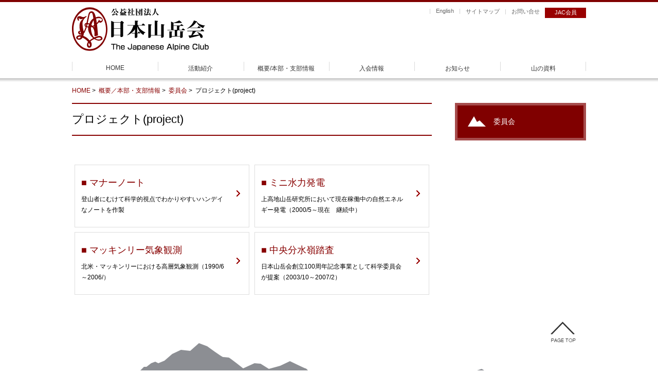

--- FILE ---
content_type: text/html; charset=UTF-8
request_url: https://jac1.or.jp/about/iinkai/kagakuiinkai/project
body_size: 6395
content:
<!DOCTYPE html>

<html lang="ja">
<head>
<!-- Google Tag Manager -->
<script>(function(w,d,s,l,i){w[l]=w[l]||[];w[l].push({'gtm.start':
new Date().getTime(),event:'gtm.js'});var f=d.getElementsByTagName(s)[0],
j=d.createElement(s),dl=l!='dataLayer'?'&l='+l:'';j.async=true;j.src=
'https://www.googletagmanager.com/gtm.js?id='+i+dl;f.parentNode.insertBefore(j,f);
})(window,document,'script','dataLayer','GTM-PW4KMZD4');</script>
<!-- End Google Tag Manager -->    
 
<meta name="twitter:widgets:csp" content="on">
<meta charset="UTF-8" />

<meta name="viewport" content="width=device-width, initial-scale=1, maximum-scale=1">
<title>プロジェクト(project) | 公益社団法人日本山岳会</title>
<meta name="description" content="公益社団法人日本山岳会は、1905年に設立され、会員数 5000名余、全国に33の支部が有り、アルピニズムから日本的な山旅までの登山活動、高所医学の研究、自然保護活動、出版や講演啓蒙活動、社会貢献を多岐に進めています。">
<meta name="keywords" content="日本山岳会,山岳会,山岳,山,jac,日本山岳,ハイキング,登山,山登り,ワンダーフォーゲル,山の道具,山岳会">
<link rel="profile" href="https://gmpg.org/xfn/11" />
<link rel="pingback" href="https://jac1.or.jp/xmlrpc.php" />
<link rel="apple-touch-icon" href="https://jac1.or.jp/wp-content/themes/sento/images/common/favicon.png">
<!--[if lt IE 9]>
<script src="https://jac1.or.jp/wp-content/themes/sento/lib/scripts/html5.js" type="text/javascript"></script>
<![endif]-->

<!-- d -->
<link rel="shortcut icon" href="https://jac1.or.jp/images/common/favicon.ico">
<link rel="shortcut icon" href="https://jac1.or.jp/favicon.ico" type="image/vnd.microsoft.icon">

<!--<script defer src="https://use.fontawesome.com/releases/v5.0.6/js/all.js"></script>-->
<link href="https://fonts.googleapis.com/icon?family=Material+Icons" rel="stylesheet">
<script src="//ajax.googleapis.com/ajax/libs/jquery/1.11.2/jquery.min.js"></script>
<script src="https://code.jquery.com/jquery-migrate-1.1.0.js"></script>

<!-- hm -->
<link rel="stylesheet" href="https://jac1.or.jp/css/jquery.sidr.dark.css">
<script src="https://jac1.or.jp/js/jquery.sidr.min.js"></script>
<!-- /hm -->
<link rel="stylesheet" href="https://jac1.or.jp/css/base.css">
<!-- nt -->
<script src="https://jac1.or.jp/js/jquery.simpleTicker.js"></script>
<!-- /nt -->
<script src="https://jac1.or.jp/js/top.js"></script>
<!-- s -->
<link rel="stylesheet" href="https://jac1.or.jp/css/nivo-slider.css">
<script src="https://jac1.or.jp/js/jquery.nivo.slider.js"></script>
<!-- /s -->
<!-- ss -->
<script src="https://jac1.or.jp/js/jquery.smoothScroll.js"></script>
<!-- /ss -->

<!--[if lt IE 9]>
<script src="https://css3-mediaqueries-js.googlecode.com/svn/trunk/css3-mediaqueries.js"></script>
<![endif]-->
<!-- /d -->
</head>

<body class="page-template-default page page-id-16868 page-child parent-pageid-10625 layout-sidebar-none layout-responsive layout-boxed pre-header-style1 header-style2 group-blog" id="kagaku_iinkai">
<!-- Google Tag Manager (noscript) -->
<noscript><iframe src="https://www.googletagmanager.com/ns.html?id=GTM-PW4KMZD4"
height="0" width="0" style="display:none;visibility:hidden"></iframe></noscript>
<!-- End Google Tag Manager (noscript) -->
<div id="container">


<div id="mobile">
<a id="sidr-menu-button" href="#sidr-nav" class="naver-handle">メニュー</a>
<div class="kindNaviArea">
<ul>
<li class="entryTop"><a href="https://jac1.or.jp/login/">JAC会員</a></li>
</ul>
<!-- /#kindNaviArea --></div>    
</div>

<header id="headerArea" class="clearfix">
<h1><a rel="home" href="https://jac1.or.jp/"><img src="https://jac1.or.jp/images/common/jac_logo.svg" alt="公益社団法人日本山岳会" /></a></h1>    
<div id="headerRightArea" class="clearfix">
<div class="kindNaviArea">
<ul>
<li class="siteNav"><a href="https://jac-international.blogspot.com/" target="_blank">English</a></li>
<li class="siteNav"><a href="/sitemap/">サイトマップ</a></li>
<li class="kind2"><a href="https://jac1.or.jp/about/inquiry" target="_blank">お問い合せ</a></li>
<li class="entryTop"><a href="https://jac1.or.jp/login/">JAC会員</a></li>
</ul>
<!-- /#kindNaviArea --></div>


<div id="memberArea">
<!--<a href="http://www.jac.or.jp/jac-sitenavi/index.html" target="_blank"><img src="https://jac1.or.jp/images/common/member_btn-original-01.gif" alt="サイトナビ" width="112" height="24" border="0"></a>-->
<!-- /#memberArea --></div>

<!-- /#headerRightArea --></div>
<!-- /#headerArea --></header>
<!-- header --><nav id="globalnaviArea">
<ul id="menu-global menu"><!-- 本サイト記事URL仮　↓  -->
        <li id="menu-item-home" class="menu-item"><a href="https://jac1.or.jp/">HOME</a></li>
 
        <li id="menu-item-activity" class="menu-item"><a href="https://jac1.or.jp/activity/">活動紹介</a></li>
    <li id="menu-item-about-jac" class="menu-item"><a href="https://jac1.or.jp/about/">概要/本部・支部情報</a></li>
        <li id="menu-item-admission" class="menu-item"><a href="https://jac1.or.jp/admission/">入会情報</a></li>  
         <li id="menu-item-event" class="menu-item"><a href="https://jac1.or.jp/information/">お知らせ</a></li>
        <li id="menu-item-mountaineering" class="menu-item"><a href="https://jac1.or.jp/document/">山の資料</a></li>
</ul>
  <ul class="mobile_inn">
    <li class="siteNav"><a href="https://iinkai.jac1.or.jp/english/" target="_blank">English</a></li>
    <li class="siteNav"><a href="https://jac1.or.jp/sitemap/">サイトナビ</a></li>
    <li class="kind2"><a href="https://jac1.or.jp/about/inquiry" target="_blank">お問い合わせ</a></li>
  </ul>    
<!-- /#globalnaviArea --></nav>



<div id="contents" class="clearfix vv">

<div id="breadcrumbs">

<!-- shibuページでの表示を指示 -->
<a href="https://jac1.or.jp">HOME</a>&nbsp;>&nbsp;
<a href="https://jac1.or.jp/about/">概要／本部・支部情報</a>&nbsp;>&nbsp;
<a href="https://jac1.or.jp/about/iinkai/">委員会</a>&nbsp;>&nbsp;	
プロジェクト(project)  
</div><!-- #breadcrumbs -->

	
<!-- プラグインでの表示を指示　 -->	
<!--<div class="breadcrumbs" typeof="BreadcrumbList" vocab="http://schema.org/">
  </div>	-->
	
<div id="subLeft">
<section>
<h1>プロジェクト(project)</h1>

			
				
		<article id="post-16868" class="post-16868 page type-page status-publish hentry category-kagaku_iinkai">

		<p>&ensp;</p>
<div class="flexbox">
<div class="linkBox lineB"><a href="https://jac1.or.jp/about/iinkai/kagaku_iinkai/2019091416399.html"></a></p>
<h3>マナーノート</h3>
<p>登山者にむけて科学的視点でわかりやすいハンデイなノートを作製</p>
</p></div>
<div class="linkBox lineB"><a href="https://jac1.or.jp/about/iinkai/kagaku_iinkai/2010050416408.html"></a></p>
<h3>ミニ水力発電</h3>
<p>上高地山岳研究所において現在稼働中の自然エネルギー発電（2000/5～現在　継続中）</p>
</p></div>
<div class="linkBox lineB"><a href="https://jac1.or.jp/about/iinkai/kagaku_iinkai/2000073016419.html"></a></p>
<h3>マッキンリー気象観測</h3>
<p>北米・マッキンリーにおける高層気象観測（1990/6～2006/）</p>
</p></div>
<div class="linkBox lineB"><a href="https://jac1.or.jp/about/iinkai/kagaku_iinkai/2007020416425.html"></a></p>
<h3>中央分水嶺踏査</h3>
<p>日本山岳会創立100周年記念事業として科学委員会が提案（2003/10～2007/2）</p>
</p></div>
</div>

		</article>


				
			</section>
<!-- /#sideLeft --></div>



<!-- sub -->
<div id="subSideArea">
<div class="subSideTop">
<h1>
委員会
</h1>
</div>
<!-- ▼ subSideMenu -->
<!-- ▼ Menu1 -->
<!--20220829非表示-->
	    
<!-- ▲ Menu1 -->

<!-- ▼ Menu2 -->
<!-- ▲ Menu2 -->

<!-- ▼ Menu3 -->
<!-- ▲ Menu3 -->

<!-- ▼ Menu4 -->
<!-- ▲ Menu4 -->

<!-- ▼ Menu4-1 -->
<!-- ▲ Menu4-1 -->

<!-- ▼ Menu4-2 -->
<!-- ▲ Menu4-2 -->

<!-- ▼ Menu4-3 -->
<!-- ▲ Menu4-3 -->

<!-- ▼ Menu4-4 -->
<!-- ▲ Menu4-4 -->

<!-- ▼ Menu5 -->
<!-- ▲ Menu5 -->
<!-- ▼ Menu6 -->
<!-- ▲ Menu6 -->
<!-- ▼ Menu7 -->
<!-- ▲ Menu7 -->
<!-- ▼ Menu8 -->
<!-- ▲ Menu8 --> 
<!-- ▼ Menu9 -->
<!-- ▲ Menu9 -->
<!-- ▼ Menu10 --> 
<!-- wandervogel id285 -->
	 
<!-- ▲ Menu10 -->	
<!-- ▲ subSideMenu --> 
<!-- <div id="memberAreaSP">
<a href="http://jac.or.jp/index.html" target="_blank"><p>ROOM &#62;</p></a>
</div><br>--><!-- /#memberArea -->

<!-- /#subSideArea --></div><!-- /sub -->
<div class="a2a_kit a2a_kit_size_32 a2a_floating_style a2a_vertical_style" data-a2a-scroll-show="100,100" style="left:40px;top:20px;background-color:transparent"><a class="a2a_button_facebook" href="https://www.addtoany.com/add_to/facebook?linkurl=https%3A%2F%2Fjac1.or.jp%2Fabout%2Fiinkai%2Fkagakuiinkai%2Fproject&amp;linkname=%E3%83%97%E3%83%AD%E3%82%B8%E3%82%A7%E3%82%AF%E3%83%88%28project%29" title="Facebook" rel="nofollow noopener" target="_blank"></a><a class="a2a_button_twitter" href="https://www.addtoany.com/add_to/twitter?linkurl=https%3A%2F%2Fjac1.or.jp%2Fabout%2Fiinkai%2Fkagakuiinkai%2Fproject&amp;linkname=%E3%83%97%E3%83%AD%E3%82%B8%E3%82%A7%E3%82%AF%E3%83%88%28project%29" title="Twitter" rel="nofollow noopener" target="_blank"></a><a class="a2a_button_email" href="https://www.addtoany.com/add_to/email?linkurl=https%3A%2F%2Fjac1.or.jp%2Fabout%2Fiinkai%2Fkagakuiinkai%2Fproject&amp;linkname=%E3%83%97%E3%83%AD%E3%82%B8%E3%82%A7%E3%82%AF%E3%83%88%28project%29" title="Email" rel="nofollow noopener" target="_blank"></a><a class="a2a_button_blogger" href="https://www.addtoany.com/add_to/blogger?linkurl=https%3A%2F%2Fjac1.or.jp%2Fabout%2Fiinkai%2Fkagakuiinkai%2Fproject&amp;linkname=%E3%83%97%E3%83%AD%E3%82%B8%E3%82%A7%E3%82%AF%E3%83%88%28project%29" title="Blogger" rel="nofollow noopener" target="_blank"></a><a class="a2a_button_pinterest" href="https://www.addtoany.com/add_to/pinterest?linkurl=https%3A%2F%2Fjac1.or.jp%2Fabout%2Fiinkai%2Fkagakuiinkai%2Fproject&amp;linkname=%E3%83%97%E3%83%AD%E3%82%B8%E3%82%A7%E3%82%AF%E3%83%88%28project%29" title="Pinterest" rel="nofollow noopener" target="_blank"></a><a class="a2a_button_line" href="https://www.addtoany.com/add_to/line?linkurl=https%3A%2F%2Fjac1.or.jp%2Fabout%2Fiinkai%2Fkagakuiinkai%2Fproject&amp;linkname=%E3%83%97%E3%83%AD%E3%82%B8%E3%82%A7%E3%82%AF%E3%83%88%28project%29" title="Line" rel="nofollow noopener" target="_blank"></a><a class="a2a_dd addtoany_share_save addtoany_share" href="https://www.addtoany.com/share"></a></div><!-- /#contents -->
</div>

<p class="txtR"><a href="#container"><img src="https://jac1.or.jp/images/common/pagetop.png" width="70" height="55" alt="pagetop"/></a></p>

<!-- /#container -->
</div>
<footer id="footer">
  <div id="footerArea">
    <div class="footerLink">
      <p class="global"><strong><a href="https://jac1.or.jp">ホーム</a></strong></p>
      <p class="global"><strong><a href="https://jac1.or.jp/about/">概要／本部・支部情報</a></strong></p>
      <ul>
  <li><a href="https://jac1.or.jp/about/about_jac">日本山岳会とは</a></li>
  <li><a href="https://jac1.or.jp/about/2019062245.html">会長挨拶</a></li>
  <li><a href="https://jac1.or.jp/about/officers_and_branch_directors">役員・支部長</a></li>
  <li><a href="https://jac1.or.jp/images/media/sosikizu.pdf" target="_blank">組織図</a></li>
  <li><a href="https://jac1.or.jp/wp-content/uploads/2015/11/a-1-003.pdf" target="_blank">定　款</a></li>
  <li><a href="https://jac1.or.jp/about/soukai">事業報告など</a></li>
  <li><a href="https://jac1.or.jp/about/history">歴　史/発起人</a></li>
  <li><a href="https://jac1.or.jp/about/history#past_chairpersons">歴代会長</a></li>
  <li><a href="https://jac1.or.jp/about/2015112751.html">施　設</a></li>
  <li><a href="https://jac1.or.jp/about/iinkai/">委員会</a></li>
  <li><a href="https://jac1.or.jp/about/shibu/">支　部</a></li>
  <li><a href="https://jac1.or.jp/about/doukoukai">同好会</a></li>
</ul>      
      <!-- END class footerLink --></div>
    <div class="footerLink">
      <p class="global"><strong><a href="https://jac1.or.jp/activity/">活動紹介</a></strong></p>
        <ul>
    <li><a href="https://jac1.or.jp/activity/tozan_sinko_jigyo">登山振興事業</a></li>
    <li><a href="https://jac1.or.jp/activity/mountain_research_survey">山岳研究調査事業</a></li>
    <li><a href="https://jac1.or.jp/activity/mountain_environmental_protection">山岳環境保全事業</a></li>
    <li><a href="https://jac1.or.jp/activity/business_for_members">会員のための事業</a></li>
    <li><a href="https://jac1.or.jp/document/published_books">出版</a></li>
    <li><a href="https://jac1.or.jp/about/business_report">事業報告</a></li>
    <li><a href="https://jac1.or.jp/activity/120th">日本山岳会120周年記念事業</a></li>
 </ul>

      
      <!-- END class footerLink --></div>
    <div class="footerLink">
      <p class="global"><strong><a href="https://jac1.or.jp/admission/">入会情報</a></strong></p>
      <ul>
   <li><a href="https://jac1.or.jp/admission/jac_enrollment">日本山岳会への入会</a></li>
   <li><a href="https://jac1.or.jp/admission/nyukai_houhou">入会の方法</a></li>
  <li><a href="https://jac1.or.jp/admission/member_types_and_membership_fees">会員の種類と会費</a></li>
   <li><a href="https://jac1.or.jp/admission/member_benefits">会員の特典</a></li>
   <li><a href="https://jac1.or.jp/admission/membership-_briefing">入会の説明会</a></li>
   <li><a href="https://jac1.or.jp/admission/application_form">入会申込書</a></li>
   <li><a href="https://jac1.or.jp/admission/enrollment_steps">入会のステップ</a></li>
   <li><a href="https://jac1.or.jp/admission/enrollment_faq">入会のＦＡＱ</a></li>
   <li><a href="https://jac1.or.jp/wp-content/uploads/2015/11/nyukaiannai2018.pdf" target="_blank">入会案内のパンフレット</a></li>
</ul>      <br>
      <p class="global"><strong><a href="https://jac1.or.jp/information">お知らせ</a></strong></p>
      <!---->
<ul>
    <li><a href="https://jac1.or.jp/information/event-guide/">日本山岳会からのお知らせ</a></li>
<li><a href="https://jac1.or.jp/information/capital_area/">首都圏イベント情報</a></li>    
    <li><a href="https://jac1.or.jp/information/climbing-news/">登山関連ニュース</a></li>
</ul>
      
      <!-- END class footerLink --></div>
    <div class="footerLink">
      <p class="global"><strong><a href="https://jac1.or.jp/document/">山の資料</a></strong></p>
      <ul>
    <li><a href="https://jac1.or.jp/document/jac_collection_list">日本山岳会が所蔵するもの</a></li>
    <li><a href="https://jac1.or.jp/document/jac_issued">日本山岳会が発行したもの</a></li>
    <li><a href="https://jac1.or.jp/document/mountain_data_collection">山岳関係データ集</a></li>
    <li><a href="https://jac1.or.jp/document/mountain_related_links">山岳関係リンク集</a></li>
    <!--<li><a href="https://jac1.or.jp/document/2015112781.html">山岳関係ウェブサイトURLリスト</a></li>-->
</ul>      <!-- END class footerLink --></div>
    <div class="footerLink">
            		<ul class="bannerAreaC">
		<!-- ▼1 -->
<li> <a href="https://jac1.or.jp/event-list/climbing-news/mountaineering_class/202402202741.html"> <img src="https://jac1.or.jp/images/top/top-side_kosyukai.jpg" alt="初級者向け登山講習会"/> 初級者向け<br class="d-block">
  登山講習会</a></li>
<!-- ▲1 --> 
<!-- ▼2 -->
<li> <a href="/admission"> <img src="https://jac1.or.jp/wp-content/uploads/2017/09/top_banner_nyuukai.jpg" alt="入会をご検討の方に"/> 入会を<br class="d-block">
  ご検討の方に</a></li>
<!-- ▲2 --> 
<!-- ▼3 -->
<li> <a href="https://jac1.or.jp/document/schlagint_wight_atlas-2"> <img src="https://jac1.or.jp/images/top/top_bn10.png" alt="シュラーギントワイトの大図録集"/> シュラーギントワイト<br class="　">
  大図録集</a></li>
<!-- ▲3 --> 	
        <!-- ▼4 -->
  <li> <a href="https://jac1.or.jp/kaiin/2022110723416.html"> <img src="https://jac1.or.jp/images/top/top_side_haidohouhoukoku60.jpg" alt="廃道報告［会員限定］"/> 廃道報告［会員限定］</a></li>
  <!-- ▲4 --> 
  <!-- ▼5 -->
  <li> <a href="/about/donation"> <img src="https://jac1.or.jp/images/top/top_kihu2020.jpg" alt="寄附金について"/> 寄附金について </a></li>
  <!-- ▲5 --> 
  <!-- ▼6 -->
  <li> <a href="https://jac1.or.jp/oyako-introduction" target="_blank"> <img src="https://jac1.or.jp/images/top/top_oyako2020.jpg" alt="親子で楽しむ山登り"/> 親子で楽しむ<br class="d-block">
    山登り</a></li>
  <!-- ▲6 --> 
  <!-- ▼7 -->
  <li> <a href="https://jac1.or.jp/document/published_books"> <img src="https://jac1.or.jp/images/top/top-side-banner_05.gif" alt="出版物/グッズ"/> 出版物 </a></li>
  <!-- ▲7 --> 
  <!-- ▼8 -->
  <li> <a href="https://jac-sanken.blogspot.com" target="_blank"> <img src="https://jac1.or.jp/images/top/top-side-kosyukai-2020.jpg" alt="上高地山岳研究所"/> 上高地<br>
山岳研究所</a></li>
  <!-- ▲8 --> 
  <!-- ▼9 -->
<li> <a href="https://jac1.or.jp/document/202511264415.html"> <img src="https://jac1.or.jp/images/top/top_yukiyama2020.jpg" alt="雪山天気予報"/> 雪山天気予報 (期間限定)</a></li>
  <!-- ▲9 --> 
  <!-- ▼10 -->
  <li> <a href="https://jac1.or.jp/kaiin/2024011829050.html"> <img src="https://jac1.or.jp/images/top/top_bn12.jpg" alt="山のコロナ情報"/> 日本山岳会団体登山保険</a></li>
  <!-- ▲10 --> 
  <!-- ▼11 -->
  <li> <a href="https://jac1.or.jp/activity/goods-books" > <img src="https://jac1.or.jp/images/top/top-side-banner_11.gif" alt="オリジナルグッズ販売"/> オリジナルグッズ販売</a></li>
  <!-- ▲11 -->

	
    </ul><br>
  <ul>
	  <li><a href="https://iinkai.jac1.or.jp/english/" target="_blank">English</a></li>
	  <li><a href="https://jac1.or.jp/sitemap/">サイトマップ</a></li>
    <!--<li><a href="https://jac1.or.jp/about/20160621727.html" target="_blank">アクセス</a></li>-->
    <li><a href="https://jac1.or.jp/document/2015112781.html" target="_blank">リンク</a></li>
	<li><a href="https://jac1.or.jp/about/inquiry" target="_blank">お問い合わせ</a></li>
<li><a href="https://jac1.or.jp/personal_information/privacy" target="_blank">個人情報に関する方針</a></li>
<li><a href="https://jac1.or.jp/about/iinkai/kouekihoujin-unnei_iinkai/2024041930415.html" target="_blank">Googleアナリティクスの利用について</a></li>
  </ul>

      <!-- END class footerLink --></div>
    <div class="bottomF">
      <div id="copyright">
<p>Copyright 1998-2026 THE JAPANESE ALPINE CLUB. All rights reserved.</p>
<!-- /#copyright --></div>
<div id="art">
<p>本サイトに掲載の記事・写真・図表などの無断転載を禁止します。</p>
<!-- /#art --></div>      
      <!-- /.bottomF --></div>
    
    <!-- END id footerArea --></div>
  
  <!-- /#footer --></footer>
<script src="https://jac1.or.jp/js/hm.js"></script>
</body></html>

--- FILE ---
content_type: text/css
request_url: https://jac1.or.jp/css/base.css
body_size: 21463
content:
@charset "utf-8";
/*	01. RESET
--------------------------------------------------------------------------------------- */
html, body, div, span, applet, object, iframe, h1, h2, h3, h4, h5, h6, p, blockquote, pre, a, cite, del, dfn, em, font, q, s, samp, strike, strong, ol, ul, li, fieldset, form, label, legend, tbody, tfoot, thead, tr {
  border: 0;
  font-family: inherit;
  font-size: 100%;
  font-style: inherit;
  font-weight: inherit;
  margin: 0;
  outline: 0;
  padding: 0;
  vertical-align: baseline;
  /*user-select: none;*/
}
img {}
/*	iinkai wv
--------------------------------------------------------------------------------------- */
#graySideArea {
  width: 255px;
  float: right;
}
#graySideArea ul {
  width: 255px;
  padding: 0px 0px;
  list-style: none;
}
#subSideArea .gSideArea li {
  background: none;
}
/*#topSideArea .bannerAreaL li a {*/
#graySideArea .gSideArea .bannerAreaL li a {
  box-sizing: border-box;
  width: 100%;
  /*height: 40px;*/
  height: 50px;
  text-align: center;
  display: flex;
  justify-content: center;
  align-items: center;
  padding-top: 0px;
  font-size: 16px;
  font-weight: bold;
}
/*#topSideArea .bannerAreaL li {*/
#graySideArea .gSideArea .bannerAreaL li {
  box-sizing: border-box;
  /*width: 256px;*/
  width: 255px;
  height: 60px;
  display: block;
  margin: 0px 0px 10px 0px;
  padding: 0px 0px 0px 0px;
  list-style: none;
  border: 5px solid #ccc;
  vertical-align: middle !important;
  line-height: 1.2;
}
/*#topSideArea li {*/
/*#graySideArea .gSideArea li {
    float: right;
}*/
/*#topSideArea .bannerAreaL a:hover {*/
#graySideArea .gSideArea .bannerAreaL a:hover {
  background-color: #eee;
  color: #000000;
  text-decoration: none;
  z-index: 10;
}
#graySideArea .gSideArea .bannerAreaL li.greenLine {
  border: solid 3px #aafa96;
}
#graySideArea .gSideArea .bannerAreaL img {
  margin: 0px;
  padding: 0px;
  border: none;
  /*    vertical-align: bottom;
    width: auto;*/
  /*max-height: 50px;*/
  display: flex;
  justify-content: center;
  align-items: center;
}
    h2.linegreen{
        border-bottom: 1px solid #13b47d!important;
    }
    h2.noline{
        border-bottom:none!important;
    }
.icon2{
  background-color: #13b47d;
  margin: 2px 0px 0px 0px !important;
  padding: 3px 20px 3px 20px;
  color: #fff;
  border-radius: 15px;
}
/*
----------------------------- */
.googleCalendar iframe {
  width: 100%;
  height: 400px;
}
@media all and (min-width: 768px) {
  .googleCalendar iframe {
    height: 600px;
  }
}
.flow {
  padding: 30px 5%;
}
/*.flow .linkBox::after {
    content: url(../images/common/arrow_red.gif);
    position: absolute;
    bottom:-50px;
    right: 5%;
    margin-top: -11px;
    font-weight: 100;
    color: #800;
    z-index: 4;
}*/
/*.flowc{
    display: flex;
    align-items: center;
    justify-content: center;
    position: relative;
    width: 100%;
    height: 70px;
    border: 1px solid #ccc;
    background-color: #dd5268;
    margin-bottom: 80px;
}*/
.flow h2 {
  font-size: 16px !important;
}
.flow .linkBox {
  margin-bottom: 80px;
}
.flow .flowc {
  display: flex;
  align-items: center;
  justify-content: center;
  position: relative;
  width: 100%;
  height: 50px;
  /*    border: 1px solid #fafafa;
    background-color: #fafafa;*/
  border: 1px solid #ddd;
  background-color: #fff;
  margin-bottom: 80px;
}
/*.flowc::after{*/
.flow .linkBox::before {
  content: '';
  position: absolute;
  bottom: -60px;
  /*left:40px;*/
  width: 0;
  height: 0;
  border: none;
  border-top: 35px solid #880000;
  border-right: 40px solid transparent;
  border-left: 40px solid transparent;
  /*top: 0;*/
  left: 50%;
  transform: translateX(-50%);
  -webkit-transform: translateX(-50%);
  -ms-transform: translateX(-50%);
  z-index: 100;
}
.flow .flowc::before {
  content: '';
  position: absolute;
  bottom: -60px;
  /*left:40px;*/
  width: 0;
  height: 0;
  border: none;
  border-top: 35px solid #880000;
  border-right: 40px solid transparent;
  border-left: 40px solid transparent;
  /*top: 0;*/
  left: 50%;
  transform: translateX(-50%);
  -webkit-transform: translateX(-50%);
  -ms-transform: translateX(-50%);
  z-index: 100;
}
.flow .flowc:last-child::before {
  content: '';
  position: absolute;
  bottom: -60px;
  /*left:40px;*/
  width: 0;
  height: 0;
  border: none;
}
/*.flowc {
　　display: block;
　　position: relative;
　　top: 30px;
　　left: 40px;
　　background-color: #dd5268;
　　width: 700px;
　　height: 70px;
　　border-radius: 20px 0;
　　margin-bottom: 80px;
}*/
/*.flowc::after {
　　content: ' ';
　　position: absolute;
　　bottom: -60px;
　　left: 40px;
　　width: 0;
　　height: 0;
　　border: none;
　　border-top: 35px solid #f4d923;
　　border-right: 40px solid transparent;
　　border-left: 40px solid transparent;
}*/
/*	test
--------------------------------------------------------------------------------------- */
.thumbBox {
  box-sizing: border-box;
  width: 100%;
  height: 100%;
  display: flex;
  margin: 0px 0px 0px 0px;
  padding: 0px 0px 0px 0px;
  list-style: none;
  vertical-align: middle !important;
}
.thumbBox .thumbimg {
  display: table-cell;
  float: left;
  height: auto;
  vertical-align: middle !important;
  margin-top: -10px;
}
.boxRight {
  display: flex;
  float: left;
  margin-right: 35px;
  margin-left: 10px;
  vertical-align: middle !important;
  align-items: center;
}
/*html {
	font-size: 62.5%;
	overflow-y: scroll;
	-webkit-text-size-adjust: 100%;
	-ms-text-size-adjust: 100%;
}*/
body {
  background: #fff;
}
article, aside, details, figcaption, figure, footer, header, nav, section {
  display: block;
}
/*ol, ul {
	list-style: none;
}*/
blockquote:before, q:before, blockquote:after, q:after {}
blockquote:before, q:before {}
blockquote:after, q:after {}
blockquote, q {
  position: relative;
  display: block;
  font-weight: 600;
  border-left: 3px solid #F47E3E;
  padding: 0px 25px 0px 15px;
  margin: 0 0 20px 15px;
}
blockquote p:last-child {
  margin-bottom: 0;
}
blockquote cite a, q cite a {
  color: #fff;
}
blockquote cite:before, q cite:before {
  content: "- ";
}
dt {
  font-weight: bold;
}
a:focus {
  outline: thin dotted;
}
a:hover, a:active {
  outline: 0;
}
a img {
  border: 0;
}
a {
  outline: none;
}
a:focus {
  outline: none;
}
.clearboth {
  width: 100%;
  clear: both;
  display: block;
}
.screen-reader-text {}
/* */
* {
  margin: 0px;
  padding: 0px;
}
img {
  margin: 0px;
  padding: 0px;
  border: none;
  vertical-align: bottom;
  max-width: 100%;
  height: auto;
}
/*html{
  overflow-y: scroll;
}*/
article, aside, details, figcaption, figure, footer, header, hgroup, menu, nav, section {
  display: block;
}
.clearfix:after {
  content: ".";
  display: block;
  clear: both;
  height: 0;
  visibility: hidden;
}
.clearfix {
  zoom: 1;
}
a:link {
  text-decoration: none;
  color: #800;
}
a:visited {
  text-decoration: none;
  color: #800;
}
a:active {
  text-decoration: underline;
  color: #777;
}
a:hover {
  text-decoration: underline;
  color: #800;
}
/*ie
-----------------------------------------*/
img.png {
  filter: progid:DXImageTransform.Microsoft.AlphaImageLoader(Enabled, sizingMethod, src);
}
/*body
------------------------------------------*/
body {
  color: #000;
  background-image: url(../images/common/sub-bk.gif);
  /*background-image: url(../images/common/bk.gif);*/
  background-position: top;
  background-repeat: repeat-x;
  border-top: #800000 solid 4px;
  zoom: 1;
  font-size: 12px;
  /*nop*/
  /*font-family: "Hiragino Kaku Gothic Pro W3", "ヒラギノ角ゴ Pro W3", Meiryo, "メイリオ", Osaka, "MS P Gothic", "ＭＳ Ｐゴシック", Arial,Helvetica,Verdana, sans-serif;*/
  /*dw*/
  /*font-family:"ヒラギノ角ゴ Pro W3", "Hiragino Kaku Gothic Pro", "メイリオ", Meiryo, Osaka, "ＭＳ Ｐゴシック", "MS PGothic", sans-serif;*/
  /*sd*/
  font-family: 'Hiragino Kaku Gothic ProN', 'ヒラギノ角ゴ ProN W3', Meiryo, メイリオ, Osaka, 'MS PGothic', arial, helvetica, sans-serif;
  /*now*/
  /*font-family: 游ゴシック体, 'Yu Gothic', YuGothic, 'ヒラギノ角ゴシック Pro', 'Hiragino Kaku Gothic Pro', メイリオ, Meiryo, Osaka, 'ＭＳ Ｐゴシック', 'MS PGothic', sans-serif;*/
  /*	    font-family: 'Hiragino Kaku Gothic ProN', Meiryo, sans-serif;
    font-size: 1em;*/
}
/*@import url(//fonts.googleapis.com/css?family=Open+Sans:400,400italic,600,600italic,700,700italic);
body{
font-family:Avenir, "Open Sans", "Helvetica Neue", Helvetica,Arial, Verdana, Roboto, "游ゴシック", "Yu Gothic", "游ゴシック体", "YuGothic", "ヒラギノ角ゴ Pro W3", "Hiragino Kaku Gothic Pro", "Meiryo UI", "メイリオ", Meiryo, "ＭＳ Ｐゴシック", "MS PGothic", sans-serif;
}
*/
article ol, article ul {
  padding: 0 0 15px 25px;
  line-height: 180%;
}
article ul.listL {
  padding: 0 0 15px 0px;
  line-height: 180%;
}
article .listL li {
  border-bottom: #ccc dotted 1px;
  /*padding: 8px 0px;*/
  list-style: none;
  background: url(../images/common/sub-main-list.gif) 20px no-repeat;
  padding: 3px 0px 3px 38px;
}
/*#sub*/
.home {
  color: #666666;
  background-image: none;
  background-image: url(../images/common/bk.gif);
  /*background-image: url(../images/common/sub-bk.gif);*/
  background-position: top;
  background-repeat: repeat-x;
  border-top: #800000 solid 4px;
  zoom: 1;
  /*background-color:#0CF0D7;*/
}
#container {
  position: relative;
  width: 1000px;
  margin: 0 auto;
  padding: 0 0 0px 0;
  /*font-size: 12px;*/
}
/*p {
	margin: 10px 0 10px;
}*/
/*h1 {
	font-size: 1.2em;
}*/
/*
------------------------------------------*/
/*#mainImgArea {
	margin: 0px;
	width: 1000px;
	height:352px;
	padding:0;
	display:block;
	overflow:hidden;
	position:relative;
}
#mainImgArea3 {
	margin: 18px 0 0 0 ;
	width: 1000px;
	height:352px;
	padding:0;
	display:block;
	overflow:hidden;
	position:relative;
}*/
/*
------------------------------------------*/
.flexbox {
  display: flex;
  flex-wrap: wrap;
  /*padding: 0.4em;*/
  margin: 0 0 2em;
}
.flexbox > div {
  /*background: #efefef;*/
  border: 1px solid #ddd;
  padding: 1em;
  flex: 1 0 250px;
  margin: 0.4em;
}
.flexbox.f4 > div {
  /* background: #e1e1e1;
  border: 1px solid #ddd;
border-radius: 50%;	*/
  border: none;
  padding: 0.2em;
  flex: 1 0 120px;
  margin: 0.4em;
  /*	min-width: 150px;*/
  min-height: 150px;
  display: flex;
  justify-content: center;
  align-items: center;
}

.banner_long a:hover,
.flexbox_banner a:hover{
    opacity: 0.7;
}

@media screen and (max-width: 768px){
.flexbox_banner {
  margin-top: 30px;
  display: flex;
  flex-flow: column;
  gap: 10px 10px;
  margin-bottom: 30px;
}
}
@media screen and (min-width: 768px) {
.flexbox_banner {
  margin-top: 30px;
  display: flex;
  flex-wrap: wrap!important;
  gap: 20px 10px;
  justify-content: center;
  align-items: center;
  }
  .flexbox_banner div{
  max-width: 495px;
  }
}

.navC {
  text-align: center;
  font-size: 18px;
  font-weight: bold;
}
.navC .small {
  font-size: 14px;
  font-weight: normal;
}
/*.linkBox.navC img:hover,*/
.linkBox.navC a:hover {
  opacity: 0.5;
  background-color: transparent;
}
.f4 .navC a:hover {
  opacity: 0.6;
  /*background-color: red;*/
}
.flexbox.f4 .linkBox::after {
  content: "";
  /* font-size: 24px; */
  position: absolute;
  top: 50%;
  right: 5%;
  margin-top: 0px;
  font-weight: 100;
  color: #800;
  z-index: 4;
}
.flexbox32 {
  display: flex;
  flex-wrap: wrap;
  /*padding: 0.4em;*/
  margin: 0 0 2em;
}
.flexbox32 > div {
  flex: 1 0 200px;
  margin: 0.4em;
  /*background-color: #efefef;*/
}
#sitemap .flexbox32 .bn4 img, #sitemap .flexbox32 .bannerAreaC img, #sitemap .flexbox32 .bannerAreaL img {
  display: none;
}
#sitemap .flexbox32 #topCenterArea .bannerAreaC li:nth-child(9) {
  margin-left: 0px;
}
#sitemap .flexbox32 #topCenterArea ul.bannerAreaC li, #sitemap .flexbox32 #topSideArea ul.bannerAreaL li {
  line-height: 1.2;
  display: list-item !important;
  width: 100%;
  height: 100%;
  border: none;
  list-style: disc;
}
#sitemap .flexbox32 #topCenterArea ul.bannerAreaC li a, #sitemap .flexbox32 #topSideArea ul.bannerAreaL li a {
  line-height: 1.8;
  width: 100%;
  height: 100%;
  border: none;
  list-style: disc;
}
#sitemap .flexbox32 #topCenterArea, #sitemap .flexbox32 #topSideArea {
  width: 100%;
  height: 100%;
  border-top: none;
}
#sitemap .flexbox32 #topCenterArea .bannerAreaC a:hover, #sitemap .flexbox32 #topSideArea .bannerAreaL a:hover {
  background-color: #fff;
  color: #000;
  text-decoration: underline !important;
  /*z-index:10;*/
}
#sitemap .flexbox32 .bn3 {
  display: none;
}
#sitemap .flexbox32 #topCenterArea ul.bannerAreaC, #sitemap .flexbox32 #topSideArea ul.bannerAreaL {
  padding: 0 0 15px 25px;
  list-style: disc;
  width: 100%;
}
#sitemap .sns3 ul {
  display: block;
  /*width: 210px;*/
  height: 70px;
  padding-top: 0px !important;
  text-align: center;
  margin: 0 auto 10px !important;
  list-style: none;
}
#sitemap .sns3 li {
  width: 45px;
  height: 45px;
  padding: 7px;
  float: left;
}
#sitemap .sns3 li img {
  min-width: 45px !important;
  height: 45px !important;
  display: block;
  /* margin: 0px 7px 0px 7px; */
  /* padding: 0px 0px 20px 0px; */
  list-style: none;
  /* vertical-align: middle!important; */
  float: left;
}

#sitemap .bannerL, #topCenterArea .bannerL {
  width: 100%;
  height: 60px;
/*  padding: 0 10px;*/
  margin-top: -10px;
  display: flex;
  align-items: center;
  justify-content: center;
}
#sitemap .bannerL {
  display: none;
}
#sitemap .bannerL img, #topCenterArea .bannerL img {
  width: auto;
  max-width: 180px;
  height: auto;
}

.flexbox2img {
  display: flex;
  flex-wrap: wrap;
  /*padding: 0.4em;*/
  margin: 0 0 2em;
}
.flexbox2img > div {
  /* background: #efefef;
  border: 1px solid #ddd;*/
  padding: 0.5em;
  flex: 1 0 125px;
  margin: 0.4em;
}
@media screen and (min-width: 480px) {
  .flexbox2img > div {
    flex: 1 0 190px;
  }
  .flexbox.f4 > div {
    flex: 1 0 150px;
  }
}
@media screen and (min-width: 576px) {
  .flexbox2img > div {
    flex: 1 0 100px;
  }
  .flexbox32 > div {
    flex: 1 0 250px;
    margin: 0.4em;
  }
}
.noflexbox > div {
  /* background: #efefef; */
  border: 1px solid #ddd;
  padding: 1em;
  margin: 0.4em;
}
.flexbox.f4 > div {
  flex: 1 0 110px;
}
/* */
.sponsors {
    margin: 10px auto;
  display: flex;
  border: none;
    flex-wrap: wrap;
	/*gap: 10px 10px; */
}
.sponsors_inn {
  position: relative;
  z-index: 1;    
  /*border: 1px solid #ddd;*/
  display: flex;
flex: 2 0 auto;    
  flex-flow: column;
  align-items: center;
  justify-content: center;
  flex-grow: 1;
  padding: 10px;
   /* background-color: aqua;*/
}
.sponsors_inn p {
  margin: 5px 0 0 0 !important;
  padding: 0;
}
.sponsors_inn a {
  position: absolute;
  top: 0;
  left: 0;
  width: 100%;
  height: 100%;
  text-indent: -999px;
  z-index: 2;
}
@media screen and (min-width: 768px) {
.sponsors {
/*  display: flex;
  border: none;*/
    flex-wrap: wrap; /* 折返し指定 */
	gap: 10px 10px; 
}
.sponsors_inn { 
 flex: 1 0 auto;    
}
}
/* */
/*
------------------------------------------*/
.float {
  /* border: 1px solid #ddd;*/
  padding: 1%;
  /*margin: 0 0 2em;*/
  margin: 0 0 0.2em;
  width: auto;
  overflow: hidden;
}
.float > div {
  /* background: #ddd;*/
  /*	background-image: url("../images/front/wood.jpg");
	color: #fff;*/
  overflow: auto;
  padding: 1em 0.8em;
  margin: 2% 2% 3%;
}
.bk-wood div {
  /*background-color: #990000;*/
  background-image: url("../images/about/about_jac/wood.jpg");
  color: #fff;
  font-size: 12px;
  font-weight: bold;
}
.bk-wood .linkBox::after {
  color: #fff;
}
.bk-green div {
  /*background-color: #19BC00;
	background-color: #149900;*/
  background-color: #13b47d;
  border: 1px solid #13b47d;
  color: #fff;
  font-size: 12px;
  font-weight: bold;
}
.bk-green .linkBox::after {
  color: #fff;
}
.float > div:last-child {
  margin: 2%;
}
@media screen and (min-width: 660px) {
  .flow h2 {
    font-size: 20px !important;
  }
  .flow {
    padding: 30px 15%;
  }
  .float > div {
    width: 45.5%;
    /* width: 44%;*/
    margin: 1%;
    float: left;
  }
  /*.float > div:last-child { margin: 1%; }*/
  .float > div:last-child {
    margin: 1% 26%;
  }
  .float3 .float div.end {
    margin: 1% 26%;
  }
  .bk-green div {
    font-size: 14px;
  }
  .bk-wood div {
    font-size: 10.5px;
  }
}
@media screen and (min-width: 990px) {
  .float3 .float > div {
    /* width: 31.333333%;*/
    width: 28.5%;
  }
  .float5s .float > div {
    /* width: 31.333333%;
    width: 14.7%;*/
    width: 15.5%;
  }
  .float5 .float > div {
    /* width: 31.333333%;*/
    width: 15.5%;
  }
  .float > div:last-child {
    margin: 1%;
  }
  .float3 .float div.end {
    margin: 1%;
  }
}
.noflexbox > div {
  /* background: #efefef; */
  border: 1px solid #ddd;
  padding: 1em;
  margin: 0.4em;
}
/*
------------------------------------------*/
/*#container {
    display: grid;
    grid-template-rows: 100px 50px;
    grid-template-columns: 150px 1fr;
}
.container {
　　display: grid;
　　grid-template-columns: [col1] 33% [col2] 33% [col3] 33%;
　　grid-gap: 10px;
　　grid-template-rows: [row1] 47% [row2] 47%;
　　text-align: center;
　　color: #fcfcfc;
}*/
.g-container2 {
  margin-bottom: 30px;
}
.g-container2, .g-container3 {
  display: -ms-grid;
  display: grid;
  grid-gap: 10px;
  gap: 10px;
  -ms-grid-columns: 1fr;
  grid-template-columns: 1fr;
  -ms-grid-rows: auto 10px auto 10px auto 10px auto 10px auto 10px auto 10px auto 10px auto 10px auto 10px auto 10px auto 10px auto 10px auto 10px auto 10px auto 10px auto 10px auto 10px auto 10px auto 10px auto 10px auto;
  grid-template-rows: auto auto auto auto auto auto auto auto auto;
}
.g-container2 > *:nth-child(1), .g-container3 > *:nth-child(1) {
  -ms-grid-row: 1;
  -ms-grid-column: 1;
}
.g-container2 > *:nth-child(2), .g-container3 > *:nth-child(2) {
  -ms-grid-row: 3;
  -ms-grid-column: 1;
}
.g-container2 > *:nth-child(3), .g-container3 > *:nth-child(3) {
  -ms-grid-row: 5;
  -ms-grid-column: 1;
}
.g-container2 > *:nth-child(4), .g-container3 > *:nth-child(4) {
  -ms-grid-row: 7;
  -ms-grid-column: 1;
}
.g-container2 > *:nth-child(5), .g-container3 > *:nth-child(5) {
  -ms-grid-row: 9;
  -ms-grid-column: 1;
}
.g-container2 > *:nth-child(6), .g-container3 > *:nth-child(6) {
  -ms-grid-row: 11;
  -ms-grid-column: 1;
}
.g-container2 > *:nth-child(7), .g-container3 > *:nth-child(7) {
  -ms-grid-row: 13;
  -ms-grid-column: 1;
}
.g-container2 > *:nth-child(8), .g-container3 > *:nth-child(8) {
  -ms-grid-row: 15;
  -ms-grid-column: 1;
}
.g-container2 > *:nth-child(9), .g-container3 > *:nth-child(9) {
  -ms-grid-row: 17;
  -ms-grid-column: 1;
}
.g-container2 > *:nth-child(10), .g-container3 > *:nth-child(10) {
  -ms-grid-row: 19;
  -ms-grid-column: 1;
}
.g-container2 > *:nth-child(11), .g-container3 > *:nth-child(11) {
  -ms-grid-row: 21;
  -ms-grid-column: 1;
}
.g-container2 > *:nth-child(12), .g-container3 > *:nth-child(12) {
  -ms-grid-row: 23;
  -ms-grid-column: 1;
}
.g-container2 > *:nth-child(13), .g-container3 > *:nth-child(13) {
  -ms-grid-row: 25;
  -ms-grid-column: 1;
}
.g-container2 > *:nth-child(14), .g-container3 > *:nth-child(14) {
  -ms-grid-row: 27;
  -ms-grid-column: 1;
}
.g-container2 > *:nth-child(15), .g-container3 > *:nth-child(15) {
  -ms-grid-row: 29;
  -ms-grid-column: 1;
}
.g-container2 > *:nth-child(16), .g-container3 > *:nth-child(16) {
  -ms-grid-row: 31;
  -ms-grid-column: 1;
}
.g-container2 > *:nth-child(17), .g-container3 > *:nth-child(17) {
  -ms-grid-row: 33;
  -ms-grid-column: 1;
}
.g-container2 > *:nth-child(18), .g-container3 > *:nth-child(18) {
  -ms-grid-row: 35;
  -ms-grid-column: 1;
}
.g-container2 > *:nth-child(19), .g-container3 > *:nth-child(19) {
  -ms-grid-row: 37;
  -ms-grid-column: 1;
}
.g-container2 > *:nth-child(20), .g-container3 > *:nth-child(20) {
  -ms-grid-row: 39;
  -ms-grid-column: 1;
}
.g-container2 > *:nth-child(21), .g-container3 > *:nth-child(21) {
  -ms-grid-row: 41;
  -ms-grid-column: 1;
}
.g-container2 > *:nth-child(22), .g-container3 > *:nth-child(22) {
  -ms-grid-row: 43;
  -ms-grid-column: 1;
}
.g-container2 > *:nth-child(23), .g-container3 > *:nth-child(23) {
  -ms-grid-row: 45;
  -ms-grid-column: 1;
}
.g-container2 > *:nth-child(24), .g-container3 > *:nth-child(24) {
  -ms-grid-row: 47;
  -ms-grid-column: 1;
}
.shibu .g-container2 .lineB {
  /*border-bottom: none;*/
  border: 1px solid #ddd;
  padding: 10px 10px 10px 20px;
}
.shibu.doukoukai .g-container2 .lineB {
  padding: 10px 10px 55px;
  position: relative;
}
/*article .iinkai ul li{
	display: list-item;
	list-style-type: disc!important;
}*/
.iinkai ul {
  padding-left: 0px;
}
.iinkai ul li {
  display: inline-block;
  padding-right: 20px;
}
.iinkai ul li::before {
  content: "・";
  padding-right: 5px;
}
/*#subLeft .iinkai .lineB h2{
	color: #990000;
}*/
.topBig {
  margin-top: 30px;
  margin-bottom: 30px;
}
.topBig p {
  text-align: left;
}
.topBig .linkBox_n {
  /* border: 1px solid #ccc;*/
  /*box-shadow: 7px 7px 15px 5px rgba(0, 0, 0, 0.2);*/
  box-shadow: 2px 2px 6px 1px rgba(0, 0, 0, 0.2);
  border: 1px solid rgba(0, 0, 0, 0.1);
  text-align: center;
}
.topBig p {
  text-align: left;
}
.topBig .item {
  min-height: 225px;
  /*  line-height: 205px;*/
  text-align: center;
  margin-top: 5px;
  margin-bottom: 10px;
  position: relative;
}
.topBig .item1 {
  background-image: url("../images/top/banner_big/banner_big_img01.jpg");
  background-size: cover;
  background-repeat: no-repeat;
}
.topBig .item2 {
  background-image: url("../images/top/banner_big/banner_big_img02.jpg");
  background-size: cover;
  background-repeat: no-repeat;
}
.topBig .item3 {
  background-image: url("../images/top/banner_big/banner_big_img03.jpg");
  background-size: cover;
  background-repeat: no-repeat;
}
.topBig .linkBox_n h2 {
  position: absolute;
  width: 100%;
  color: #fff !important;
  font-size: 1.4rem;
  font-weight: bold !important;
  display: inline-block;
  text-shadow: 0px 0px 15px #000000;
  top: 50%;
  left: 50%;
  transform: translateY(-50%) translateX(-50%);
  -webkit- transform: translateY(-50%) translateX(-50%);
  line-height: 1.3;
}
/*  youth_club
------------------------------------------ */
.h3 /*,
#subFull h3, #subLeft h3 */ {
  font-size: 18px;
  padding: 0px 0px 0px 0px;
  color: #800 !important;
  margin: 5px 0 10px 0;
  border-bottom: none !important;
}
.h3:before /*,
#subFull h3:before, #subLeft h3:before */ {
  content: "■ ";
}
.youth_club .topBig .item1 {
  background-image: url("../images/about/iinkai/youth_club/top/banner_big/youth_top1.jpeg");
  background-size: cover;
  background-repeat: no-repeat;
}
.youth_club .topBig .item2 {
  background-image: url("../images/about/iinkai/youth_club/top/banner_big/youth_top2.jpeg");
  background-size: cover;
  background-repeat: no-repeat;
}
.youth_club .topBig .item3 {
  background-image: url("../images/about/iinkai/youth_club/top/banner_big/youth_top3.jpeg");
  background-size: cover;
  background-repeat: no-repeat;
}
/* ------------------------------------------ */
.banner_long {
  margin-top: 30px;
}
.activity .g-container3 div {
  /*background-color: #ccc;*/
  border: 1px solid #ddd;
  padding-top: 10px;
  padding-bottom: 10px;
}
.activity .item {
  max-height: 225px;
  line-height: 205px;
  text-align: center;
  margin-top: -10px;
  margin-bottom: 10px;
}
.activity .item1 {
  background-image: url("../images/activity/activity_img01.jpg");
  background-size: cover;
  background-repeat: no-repeat;
}
.activity .item2 {
  background-image: url("../images/activity/activity_img02.jpg");
  background-size: cover;
  background-repeat: no-repeat;
}
.activity .item3 {
  background-image: url("../images/activity/activity_img03.jpg");
  background-size: cover;
  background-repeat: no-repeat;
}
.activity .item4 {
  background-image: url("../images/activity/activity_img04.jpg");
  background-size: cover;
  background-repeat: no-repeat;
}
.activity .item5 {
  background-image: url("../images/activity/activity_img05.jpg");
  background-size: cover;
  background-repeat: no-repeat;
}
.activity .item6 {
  background-image: url("../images/activity/activity_img06.jpg");
  background-size: cover;
  background-repeat: no-repeat;
}
.activity .item7 {
  background-image: url("../images/activity/activity_img07.jpg");
  background-size: cover;
  background-repeat: no-repeat;
}
.activity .item8 {
  background-image: url("../images/activity/activity_img08.jpg");
  background-size: cover;
  background-repeat: no-repeat;
}
.activity .item9 {
  background-image: url("../images/activity/activity_img09.jpg");
  background-size: cover;
  background-repeat: no-repeat;
}
.document1 .g-container3 > div {
  border: 1px solid #ddd;
  padding: 10px;
}
.document1 .g-container3.noline > div {
  border: none;
  padding: 10px;
}
.line {
  border: 1px solid #ddd !important;
  /*  padding: 10px!important;	*/
}
.document1 .item {
  max-height: 225px;
  line-height: 205px;
  text-align: center;
  /*margin-top: 10px;*/
  margin-bottom: 10px;
}
.document1 .item1 {
  background-image: url("../images/document/document_img01.jpg");
  background-size: cover;
  background-repeat: no-repeat;
}
.document1 .item2 {
  background-image: url("../images/document/document_img02.jpg");
  background-size: cover;
  background-repeat: no-repeat;
}
.document1 .item3 {
  background-image: url("../images/document/document_img03.jpg");
  background-size: cover;
  background-repeat: no-repeat;
}
.document1 .item4 {
  background-image: url("../images/document/document_img04.jpg");
  background-size: cover;
  background-repeat: no-repeat;
}
.document1 .item5 {
  background-image: url("../images/document/document_img05.jpg");
  background-size: cover;
  background-repeat: no-repeat;
}
.shibu .icon {
  /* background-color: #800000;*/
  border-bottom: 2px solid #800000;
  margin: 2px 0px 0px 0px !important;
  padding: 2px 5px 2px 5px;
  /*color: #fff;*/
}
.doukoukai img {
  width: 100%;
}
.doukoukai .newsList img {
  width: auto;
}
.doukoukai #contentNews .newsList {
  position: absolute;
  top: 12px;
  right: 10px;
}
.doukoukai #contentMnews {
  max-width: 700px;
  width: 100%;
  position: relative;
}
.doukoukai div {
  text-align: center;
}
.doukoukai h2.info, .doukoukai dd, .doukoukai p {
  text-align: left;
}
.doukoukai #contentMnews {
  position: relative;
}
.doukoukai #contentMnews .newsList {
  position: absolute;
  top: 10px;
  right: 0px;
}
.doukoukai .lineB .text-center {
  position: absolute;
  bottom: 5px;
  left: 50%;
  transform: translateX(-50%);
  -webkit-transform: translateX(-50%);
  -ms-transform: translateX(-50%);
}
#subFull .document1 h2 {
  color: #fff !important;
  font-size: 1.3rem;
  font-weight: bold !important;
  display: inline-block;
  text-shadow: 0px 0px 15px #000000;
  /*box-shadow: 7px 7px 15px 5px rgba(0, 0, 0, 0.2);*/
}
#subFull .document1 .oyk h2 {
  font-size: 20px;
  padding: 0 0 0px 0.5rem;
  margin: 10px 0 10px 0;
  font-weight: normal !important;
  color: #800 !important;
  text-shadow: none;
}
#subFull .activity .linkBox_n h2 {
  color: #fff !important;
  font-size: 2rem;
  font-weight: bold !important;
  display: inline-block;
  text-shadow: 0px 0px 15px #000000;
  /*box-shadow: 7px 7px 15px 5px rgba(0, 0, 0, 0.2);*/
}
@media screen and (min-width: 480px) {
  .g-container2, .g-container3 {
    -ms-grid-columns: 1fr 10px 1fr;
    grid-template-columns: 1fr 1fr;
    -ms-grid-rows: auto 10px auto 10px auto 10px auto 10px auto 10px auto 10px auto 10px auto 10px auto 10px auto 10px auto 10px auto 10px auto;
    grid-template-rows: auto auto auto auto auto;
  }
  .g-container2 > *:nth-child(1), .g-container3 > *:nth-child(1) {
    -ms-grid-row: 1;
    -ms-grid-column: 1;
  }
  .g-container2 > *:nth-child(2), .g-container3 > *:nth-child(2) {
    -ms-grid-row: 1;
    -ms-grid-column: 3;
  }
  .g-container2 > *:nth-child(3), .g-container3 > *:nth-child(3) {
    -ms-grid-row: 3;
    -ms-grid-column: 1;
  }
  .g-container2 > *:nth-child(4), .g-container3 > *:nth-child(4) {
    -ms-grid-row: 3;
    -ms-grid-column: 3;
  }
  .g-container2 > *:nth-child(5), .g-container3 > *:nth-child(5) {
    -ms-grid-row: 5;
    -ms-grid-column: 1;
  }
  .g-container2 > *:nth-child(6), .g-container3 > *:nth-child(6) {
    -ms-grid-row: 5;
    -ms-grid-column: 3;
  }
  .g-container2 > *:nth-child(7), .g-container3 > *:nth-child(7) {
    -ms-grid-row: 7;
    -ms-grid-column: 1;
  }
  .g-container2 > *:nth-child(8), .g-container3 > *:nth-child(8) {
    -ms-grid-row: 7;
    -ms-grid-column: 3;
  }
  .g-container2 > *:nth-child(9), .g-container3 > *:nth-child(9) {
    -ms-grid-row: 9;
    -ms-grid-column: 1;
  }
  .g-container2 > *:nth-child(10), .g-container3 > *:nth-child(10) {
    -ms-grid-row: 9;
    -ms-grid-column: 3;
  }
  .g-container2 > *:nth-child(11), .g-container3 > *:nth-child(11) {
    -ms-grid-row: 11;
    -ms-grid-column: 1;
  }
  .g-container2 > *:nth-child(12), .g-container3 > *:nth-child(12) {
    -ms-grid-row: 11;
    -ms-grid-column: 3;
  }
  .g-container2 > *:nth-child(13), .g-container3 > *:nth-child(13) {
    -ms-grid-row: 13;
    -ms-grid-column: 1;
  }
  .g-container2 > *:nth-child(14), .g-container3 > *:nth-child(14) {
    -ms-grid-row: 13;
    -ms-grid-column: 3;
  }
  .g-container2 > *:nth-child(15), .g-container3 > *:nth-child(15) {
    -ms-grid-row: 15;
    -ms-grid-column: 1;
  }
  .g-container2 > *:nth-child(16), .g-container3 > *:nth-child(16) {
    -ms-grid-row: 15;
    -ms-grid-column: 3;
  }
  .g-container2 > *:nth-child(17), .g-container3 > *:nth-child(17) {
    -ms-grid-row: 17;
    -ms-grid-column: 1;
  }
  .g-container2 > *:nth-child(18), .g-container3 > *:nth-child(18) {
    -ms-grid-row: 17;
    -ms-grid-column: 3;
  }
  .g-container2 > *:nth-child(19), .g-container3 > *:nth-child(19) {
    -ms-grid-row: 19;
    -ms-grid-column: 1;
  }
  .g-container2 > *:nth-child(20), .g-container3 > *:nth-child(20) {
    -ms-grid-row: 19;
    -ms-grid-column: 3;
  }
  .g-container2 > *:nth-child(21), .g-container3 > *:nth-child(21) {
    -ms-grid-row: 21;
    -ms-grid-column: 1;
  }
  .g-container2 > *:nth-child(22), .g-container3 > *:nth-child(22) {
    -ms-grid-row: 21;
    -ms-grid-column: 3;
  }
}
.annual_events_list {
  padding: 10px 10px 0px;
}
/* annual_events_list2
------------------------------------------*/
.annual_events_list2 .flexbox {
  margin: 10px 0px 20px;
  /*width: 99%;*/
}
/*.annual_events_list2 .flexbox >div:first-child{
	margin: 10px 5px 0px 0px;
}
.annual_events_list2 .flexbox >div{
	margin: 10px 0px 0px 5px;
}*/
@media screen and (min-width: 768px) {
  .annual_events_list2 .flexbox {
    margin: 0px 0px 40px;
    /*	width: 100%;*/
  }
  .annual_events_list2 .flexbox > div:first-child {
    margin: 15px 10px 0px 0px;
  }
  .annual_events_list2 .flexbox > div {
    margin: 15px 0px 0px 10px;
  }
}
.annual_events_list2 .linkBox .annual_eventsBox {
  height: 100%;
  display: flex;
  align-items: center;
}
.annual_events_list2 .linkBox p {
  font-size: 0.8rem;
  margin-bottom: 0px !important;
  color: #800;
}
.annual_events_list2 .linkBox::after {
  content: url(../images/common/arrow_red.gif);
  position: absolute;
  top: 50%;
  right: 5%;
  margin-top: -8px;
  font-weight: 100;
  color: #800;
  z-index: 4;
}
/*.annual_events_list2 .flexbox > div {
    border: 1px solid #ddd;
    padding: 1em;
    flex: 1 0 250px;
    margin: 0.4em;
}*/
/*.annual_events_list2 .linkBox {
    position: relative;
    z-index: 1;
    padding: 5px 10px;
}*/
/*.annual_events_list2 .linkBox p{
	position: absolute;
    top: 50%;
    left: 5%;
    transform: translateY(-50%);
    -webkit-transform: translateY(-50%);
-ms-transform: translateY(-50%);
	height: 100%;
}*/
/*.annual_events_list2 .linkBox p{
display: flex;
    vertical-align: middle !important;
    justify-content: flex-start;
    align-items: center;
    line-height: 1.3 !important;
    color: #990000;
    font-weight: bolder;
    text-align: left;
}
*/
@media screen and (min-width: 768px) {
  .annual_events_list {
    /*padding:20px 100px 0px;*/
    padding: 20px 10px 0px;
  }
  .annual_events_list #contentNews {
    width: 1000px;
    margin: 0px 0px 20px 0px;
    padding: 0px;
    position: relative;
    background: url(../images/common/top_box_bk.gif) no-repeat 0 bottom;
  }
  .g-container3 {
    /*	  	  -ms-grid-columns: 1fr 1fr 1fr;	  
    grid-template-columns: 1fr 1fr 1fr;*/
    /*	  grid-template: 1fr 1fr 1fr;
	  
	 grid-template-columns: repeat(3, auto);*/
    /*grid-template-rows: repeat(2, auto);*/
    /*	  grid-template-rows:auto auto;
	  -ms-grid-rows:auto auto;*/
    /*grid-template-rows: 1fr 1fr 1fr;*/
    -ms-grid-columns: 1fr 10px 1fr 10px 1fr;
    grid-template-columns: 1fr 1fr 1fr;
    -ms-grid-rows: auto 10px auto 10px auto 10px auto 10px auto 10px auto 10px auto;
    grid-template-rows: auto auto auto;
  }
  .g-container3 > *:nth-child(1) {
    -ms-grid-row: 1;
    -ms-grid-column: 1;
  }
  .g-container3 > *:nth-child(2) {
    -ms-grid-row: 1;
    -ms-grid-column: 3;
  }
  .g-container3 > *:nth-child(3) {
    -ms-grid-row: 1;
    -ms-grid-column: 5;
  }
  .g-container3 > *:nth-child(4) {
    -ms-grid-row: 3;
    -ms-grid-column: 1;
  }
  .g-container3 > *:nth-child(5) {
    -ms-grid-row: 3;
    -ms-grid-column: 3;
  }
  .g-container3 > *:nth-child(6) {
    -ms-grid-row: 3;
    -ms-grid-column: 5;
  }
  .g-container3 > *:nth-child(7) {
    -ms-grid-row: 5;
    -ms-grid-column: 1;
  }
  .g-container3 > *:nth-child(8) {
    -ms-grid-row: 5;
    -ms-grid-column: 3;
  }
  .g-container3 > *:nth-child(9) {
    -ms-grid-row: 5;
    -ms-grid-column: 5;
  }
  .g-container3 > *:nth-child(10) {
    -ms-grid-row: 7;
    -ms-grid-column: 1;
  }
  .g-container3 > *:nth-child(11) {
    -ms-grid-row: 7;
    -ms-grid-column: 3;
  }
  .g-container3 > *:nth-child(12) {
    -ms-grid-row: 7;
    -ms-grid-column: 5;
  }
  .annual_events_list #contentNews {
    width: 1000px;
    margin: 0px 0px 20px 0px;
    padding: 0px;
    position: relative;
    background: url(../images/common/top_box_bk.gif) no-repeat 0 bottom;
  }
  .annual_events_list {
    /* padding: 20px 100px 0px; */
    padding: 20px 10px 0px;
  }
}
.annual_events_list {
  padding: 10px 10px 0px;
}
/*
------------------------------------------*/
#contents {
  width: 1000px;
  margin: 15px auto 0px;
  padding: 0 0 0px 0;
}
#contents p {
  margin: 0px 0px 10px 0px;
  line-height: 180%;
}
/*header
------------------------------------------*/
#headerArea {
  margin: 0px;
  padding: 0px;
  height: 116px;
  width: 1000px;
  text-align: left;
}
#headerArea h1 {
  font-size: 100%;
  padding: 0px 0px 0px 0px;
  margin: 10px 0px 0px 0px;
  /*width: 410px;*/
  width: 267px;
  /*width:276px;*/
  height: 85px;
  position: relative;
  float: left;
}
#headerArea h1 span {
  background: url(../images/common/logo.gif) no-repeat;
  position: absolute;
  display: block;
  width: 100%;
  height: 100%;
  top: 0px;
  left: 0px;
  z-index: 0;
}
#headerRightArea {
  margin: 0px 0px 0px 0px;
  padding: 5px 0px 0px 0px;
  width: 340px;
  height: 80px;
  float: right;
  position: relative;
}
#memberArea {
  margin: 0px 0px 0px 0px;
  padding: 35px 0px 0px 0px;
  width: 113px;
  float: right;
}
.kindNaviArea {
  margin: 0px 0px 0px 0px;
  padding: 0px 0px 0px 0px;
  display: block;
  /*width: 330px;*/
  float: right;
  text-align: right;
}
.kindNaviArea ul {
  margin: 0px;
  padding: 6px 0px 0px 0px;
}
.kindNaviArea li {
  display: inline;
  list-style: none;
  float: left;
  font-size: 92.4%;
}
.kindNaviArea li:first-child:before {
  content: "|";
  color: #ccc;
}
.kindNaviArea li:after {
  content: "|";
  color: #ccc;
}
.kindNaviArea li.kind2:after {
  content: "";
}
.kindNaviArea li a {
  margin: 0px 0px 0px 0px;
  padding: 0px 10px 0px 10px;
  color: #666;
}
.kindNaviArea li.entryTop a {
  /*display:none;*/
  vertical-align: middle;
  display: table-cell;
  text-align: center;
  width: 80px;
  height: 20px;
  padding: 0px;
  color: #fff;
  background-color: #900;
  margin-left: -22px;
}
.kindNaviArea li.entryTop:after {
  content: " ";
  color: #ccc;
}
#top-sp-kindNavi {
  display: none;
}
/*sub
------------------------------------------*/
#subLeft {
  width: 700px;
  min-height: 400px;
  margin: 0px 0px 10px 0px;
  padding: 0px 45px 0px 0px;
  float: left;
}
#subFull {
  width: 1000px;
  min-height: 400px;
  margin: 0px 0px 10px 0px;
  padding: 0px 45px 0px 0px;
  float: left;
}
#subFull h1, #subLeft h1 {
  font-size: 22px;
  padding: 15px 0;
  border-top: 2px solid #800;
  border-bottom: 2px solid #800;
  margin: 0px 0 20px 0;
  font-weight: normal;
  color: #000;
}
.h2, #subFull h2, #subLeft h2 {
  /* font-size: 24px;*/
  font-size: 20px;
  padding: 0 0 0px 0;
  border-bottom: 1px solid #000;
  margin: 10px 0 10px 0;
  font-weight: normal;
  color: #000;
}
#subFull h3, #subLeft h3 {
  font-size: 18px;
  padding: 0px 0px 0px 0px;
  color: #800;
  margin: 5px 0 10px 0;
  /*border-left:3px solid #800;*/
}
#subFull h3:before, #subLeft h3:before {
  content: "■ ";
}
#subFull .h4, #subLeft .h4,
#subFull h4, #subLeft h4 {
  font-size: 16px;
  padding: 0 0 0px 0;
  color: #000;
  margin-bottom: 10px;
    border-bottom: none;
}
#subFull h5, #subLeft h5 {
  font-size: 14px;
  padding: 0 0 0px 0;
  color: #800;
  margin-bottom: 10px;
  font-weight: bold;
}
#subFull h6, #subLeft h6 {
  font-size: 14px;
  padding: 0 0 0px 0;
  color: #000;
  margin-bottom: 10px;
  font-weight: bold;
}
#subSideArea {
  width: 255px;
  margin: 0px 0px 10px 0px;
  padding: 0px 0px 0px 0px;
  float: right;
}
#subSideArea .subSideTop {
  width: 245px;
  height: 63px;
  display: block;
  /*display: table-cell;*/
  border: 5px solid #A64C4C;
  background: url(../images/common/sub-side-top.png) 0px -5px no-repeat #800;
  vertical-align: middle;
}
#subSideArea .subSideTop h1 {
  width: 175px;
  height: 45px;
  /*	display: table-cell;*/
  display: block;
  padding: 23px 0px 0px 70px;
  color: #fff;
  vertical-align: middle !important;
  font-weight: normal;
  font-size: 14px;
}
#subSideArea ul {
  width: 255px;
  margin: 0px 0px 10px 0px;
  padding: 5px 0px 0px 0px;
  list-style: none;
}
#subSideArea li {
  width: 200px;
  min-height: 19px;
  display: block;
  margin: 0px 0px 0px 0px;
  padding: 13px 0px 10px 50px;
  border-bottom: 1px solid #999;
  vertical-align: middle;
  background: url(../images/common/sub-side-list.gif) 25px center no-repeat;
}
#subSideArea li a {
  width: 200px;
  min-height: 19px;
  display: block;
  margin: 0px 0px 0px 0px;
  padding: 0px 0px 0px 0px;
  vertical-align: middle;
}
#subFull .g-container3 h2, #subLeft .g-container3 h2, #subFull .linkBox_n h2, #subLeft .linkBox_n h2, #subFull .lineB h2, #subLeft .lineB h2 {
  border-bottom: none;
}
/*news event
------------------------------------------*/
#multiNews h2, #contentNews h2 {
  padding: 10px 0 0 0;
  margin: 0px 0px 10px 0px;
  height: 28px;
  border-bottom: 1px solid #13b47d;
  font-weight: normal;
}
#subFull #multiNews h2, #subFull #contentNews h2, #subFull #contentMnews h2 {
  font-size: 1.5em;
  margin: 0px 0px 10px 0px;
  padding: 10px 0 0 0;
}
#contentMnews h2 {
  padding: 10px 0 0 0;
  margin: 0px 0px 10px 0px;
  height: 28px;
  border-bottom: 1px solid #1398b4;
  font-weight: normal;
  font-size: 1.5em;
}
#contentMnews h2.corona {
  border-bottom: 1px solid #990000;
}
#contents #topLeft {
  width: 700px;
  margin: 0px 0px 0px 0px;
  padding: 0px;
  float: left;
}
#multiNews, #contentMnews, #contentNews {
  /*width: 700px;*/
  max-width: 1000px;
  width: 100%;
  margin: 0px 0px 20px 0px;
  padding: 0px;
  position: relative;
  background: url(../images/common/top_box_bk.gif) no-repeat 0 bottom;
}
#multiNews dl, #contentMnews dl, #contentNews dl {
  /*width: 700px;*/
  width: 100%;
  margin: 0px;
  padding: 0px 0px 0px 0px;
}
#multiNews dt, #contentNews dt, #contentMnews dt {
  font-size: 12px;
  width: 75px;
  text-align: left;
  margin: 0px;
  padding: 10px 0px 10px 0px;
  display: block;
  clear: left;
  float: left;
}
#multiNews dd, #contentNews dd, #contentMnews dd {
  margin-left: 0px;
  padding: 10px 0px 10px 80px;
  display: block;
  line-height: 160%;
  border-bottom: #ccc dotted 1px;
}
.newIcon {
  color: #fff;
  background-color: #990000;
  padding: 2px 10px;
  font-size: 80%;
  font-weight: bold;
}
.event-guide .icon, .iconevent-guide {
  background-color: #13b47d;
  margin: 2px 0px 0px 0px !important;
  padding: 2px 5px 2px 5px;
  color: #fff;
}
.climbing-news .icon, .iconclimbing-news {
  background-color: #1398b4;
  margin: 10px 0px 0px 0px !important;
  padding: 2px 5px 2px 5px;
  color: #fff;
}
.capital_area .icon{
  background-color: #2198F9;
 /* margin: 2px 5px 0px 0px !important;*/
  margin: -1px 5px 0px 0px !important;
  padding: 2px 15px 0px 15px;
  color: #fff;
    border-radius: 15px;
    font-size: 90%; 
    display: inline-block;    
}

.capital_area .icon.yamanashi,
.capital_area .icon.tochigi,
.capital_area .icon.gunma,
.capital_area .icon.saitama,
.capital_area .icon.chiba,
.capital_area .icon.kanagawa,
.capital_area .icon.tokyo,
.capital_area .icon.ibaraki{
  background-color: #000;
/*  margin: 2px 10px 0px 0px !important;
  padding: 2px 15px 2px 15px;
  color: #fff; */  

}
#multiNews .icon {
  background-color: #13b47d;
  margin: 2px 0px 0px 0px !important;
  padding: 2px 5px 2px 5px;
  color: #fff;
}
#contentMnews .eventList, #contentNews .newsList {
  position: absolute;
  top: 12px;
  right: 10px;
}
#contentMnews .eventList img, #contentNews .newsList img {
  vertical-align: text-top;
}
/*.newsDate {
  font-weight: normal;
	line-height: 2;
}*/
.newIcon {
  color: #fff;
  background-color: #990000;
  padding: 2px 10px;
  font-size: 80%;
  font-weight: bold;
}
/*.newsTitle{
	font-size: 18px;
	font-weight: bold;
}
.newsRight a{
	color: #333;
}*/
/*img
------------------------------------------*/
.imgL {
  width: 40%;
  float: left;
  padding: 0 10px 5px 0;
  clear: none;
  text-align: center;
}
.imgR {
  width: 40%;
  float: right;
  padding: 0 0 5px 10px;
  clear: none;
  text-align: center;
}
.imgC {
  width: 100%;
  padding: 0 0 10px 0px;
  clear: none;
  text-align: center;
}
#contents .imgC p, #contents .imgR p, #contents .imgL p {
  margin-bottom: 0px;
  color: #000;
}
.alignleft {
  width: 40%;
  float: left;
  padding: 0 10px 5px 0;
  clear: none;
  text-align: center;
}
.alignright {
  width: 40%;
  float: right;
  padding: 0 0 5px 10px;
  clear: none;
  text-align: center;
}
.aligncenter {
  /*width:50%;*/
  padding: 0px 0 10px 0px;
  /*float: left;*/
  text-align: center !important;
  clear: both;
  display: block;
  margin-left: auto;
  margin-right: auto;
}
/*slider
------------------------------------------*/
.slider {
  margin-top: 4px;
}
/*topSideArea
------------------------------------------*/
#topSideArea {
  width: 256px;
  margin: 0px 0px 10px 0px;
  padding: 0px 0px 0px 0px;
  float: right;
  border-top: 1px solid #ccc;
}
#topSideArea ul {
  width: 256px;
  padding: 0px 0px;
  list-style: none;
}
#topSideArea li {
  width: 80px;
  height: 80px;
  padding: 10px 0px 0px 0px;
  float: left;
}
#topSideArea li:nth-child(8), #topSideArea li:nth-child(5), #topSideArea li:nth-child(2) {
  width: 80px;
  height: 80px;
  padding-left: 7px;
  padding-right: 7px;
  float: left;
}
#topSideArea li a:hover {
  opacity: 0.7;
}
.banner254 {
  width: 100%;
  padding: 10px 0px 0px 0px;
}
#memberAreaSP a {
  width: 256px;
  height: 80px;
  display: block;
  margin: 0px 0px 0px 0px;
  padding: 0px 0px 0px 0px;
  list-style: none;
  border-bottom: 1px solid #ccc;
  vertical-align: middle !important;
}
/*.bannerArea a:hover{
	background-color :#eee;
	color:#000000;
	text-decoration:none;
	z-index:10;
}*/
#memberAreaSP a:hover {
  background-color: #999999;
  color: #000000;
  text-decoration: none;
  z-index: 10;
}
/*.bannerArea img{
	width: 60px;
	height:60px;
	padding:10px 10px 10px 5px;
	overflow:hidden;
	vertical-align:middle;
	z-index:1;
}

.bannerArea p{
	 display:inline-block;
	 vertical-align:middle;
	 list-style:none;
	 padding:0;
	 margin:0!important;
}*/
#memberAreaSP {
  display: none;
}
/* リスト化
-----------------------------------------*/
#topSideArea .bannerAreaL li {
  width: 256px;
  height: 80px;
  display: block;
  margin: 0px 0px 0px 0px;
  padding: 0px 0px 0px 0px;
  list-style: none;
  border-bottom: 1px solid #ccc;
  vertical-align: middle !important;
}
#topSideArea .bannerAreaL li a {
  width: 256px;
  height: 80px;
  display: block;
  margin: 0px 0px 0px 0px;
  padding: 0px 0px 0px 0px;
  list-style: none;
  border-bottom: 1px solid #ccc;
  vertical-align: middle !important;
}
#topSideArea .bannerAreaL a:hover {
  background-color: #eee;
  color: #000000;
  text-decoration: none;
  z-index: 10;
}
#topSideArea .bannerAreaL img {
  width: 60px;
  height: 60px;
  padding: 10px 10px 10px 5px;
  overflow: hidden;
  vertical-align: middle;
  z-index: 1;
}
#topCenterArea .bannerAreaC li:nth-child(9) {
  /* margin-left: 256px;*/
  margin-left: 123px;
}
ul.inline {
  padding-left: 0px;
  text-align: center;
}
ul.inline li {
  display: inline-block;
  margin: 10px;
}
/* -------------------------------------- */
/*topCenterArea
------------------------------------------*/
#topCenterArea {
  width: 100%;
  margin: 0px 0px 0px 0px;
  padding: 0px 0px 0px 0px;
  /*	float: right;*/
  /*border-top:1px solid #ccc;*/
}
#topCenterArea ul {
  width: 100%;
  padding: 10px 0px;
  list-style: none;
}
#topCenterArea li {
  width: 80px;
  height: 80px;
  padding: 10px 0px 0px 0px;
  float: left;
}
#topCenterArea li a:hover {
  opacity: 0.7;
}
/* -------------------------------------- */
/* リスト化 center
-----------------------------------------*/
#topCenterArea .bannerAreaC li {
  /*min-width: 218px;
  width: 218px;*/
  width: 222px;
  height: 80px;
  display: table-cell;
  margin: 10px 10px 10px 10px;
  padding: 0px 0px 0px 0px;
  list-style: none;
  border: 4px solid #ccc;
  float: left;
}
#topCenterArea .bannerAreaC li a {
  display: flex;
  vertical-align: middle !important;
  justify-content: flex-start;
  align-items: center;
  line-height: 1.3 !important;
  color: #990000;
  font-weight: bolder;
  text-align: left;
}
#topCenterArea .bannerAreaC a:hover {
  background-color: #eee;
  color: #000000;
  text-decoration: none;
  z-index: 10;
}
#topCenterArea .bannerAreaC img {
  width: 60px;
  height: 60px;
  padding: 10px 10px 10px 10px;
  /*	overflow:hidden;
	vertical-align:middle;
	z-index:1;*/
  float: left;
  /*margin: 0 15px 0 0;*/
}
#topCenterArea .bn4 {
  clear: both;
}

#topCenterArea .bn4 ul {
  /*display: block;*/
  display: flex;
  align-items: center;
  justify-content: center;
  /*width: 270px;
  max-width: 370px;*/
  max-width: 460px;
  height: 90px;
  padding-top: 20px;
  text-align: center;
  margin: 0 auto;
  /*    align-items: center;*/
}

#topCenterArea .bn4 li {
  width: 70px;
  height: 70px;
  padding: 10px;
  float: left;
}
#topCenterArea .bn4 li img {
  min-width: 70px;
  height: 70px;
  display: block;
  /*margin: 0px 7px 0px 7px;*/
  /*	padding: 0px 0px 20px 0px;*/
  list-style: none;
  /*vertical-align: middle!important;*/
  float: left;
}
#topCenterArea .sns3 {
  clear: both;
}
#topCenterArea .sns3 ul {
  display: block;
  /*width: 210px;*/
  width: 280px;
  height: 70px;
  padding-top: 0px !important;
  text-align: center;
  margin: 0 auto !important;
  /*    align-items: center;*/
}
#topCenterArea .sns3 li {
  width: 50px;
  height: 50px;
  padding: 10px;
  float: left;
}
#topCenterArea .sns3 li img {
  min-width: 50px !important;
  height: 50px !important;
  display: block;
  /*margin: 0px 7px 0px 7px;*/
  /*	padding: 0px 0px 20px 0px;*/
  list-style: none;
  /*vertical-align: middle!important;*/
  float: left;
}
/*#topCenterArea ul.bn4 li a{
	width: 80px;
	height:80px;
	padding-left:7px;
	padding-right:7px;
	float: left;
}*/
/* -------------------------------------- */
.txtC {
  text-align: center;
}
.home h2.catch {
  font-size: 28px !important;
  /*font-weight: bold;*/
  padding: 20px 0px;
}
.home h3 {
  font-size: 24px !important;
}
.btnTop {
  text-align: center;
  padding: 40px !important;
}
/*----------------------------------------*/
/*

#subNavigation {
	width: 271px;
	height: 12px;	
	margin: 20px 32px 16px auto;
}

.anchor_sub {
	display: inline;
	float: left;
	margin-left: 8px;
}

#bottomLine {
	width:1000px;
	height: 15px;
	text-indent: -9999px;
	background: url(../images/common/footer_BottomLine.gif);
	margin: 0px auto 0px auto;
	background-repeat: no-repeat;
	font-size: 12px;
}*/
/* linkBox
-------------------------------------------*/
.lineB {
  border-bottom: solid 1px #ccc;
}
.linkBox_n, .linkBox {
  position: relative;
  z-index: 1;
  padding: 5px 10px;
  /*	display:block;
	width:100%;
	height:100%;*/
}
.linkBox p {
  padding-right: 10%;
}
.linkBox_n a, .linkBox a {
  position: absolute;
  top: 0;
  left: 0;
  width: 100%;
  height: 100%;
  text-indent: -999px;
  z-index: 2;
}
.linkBox_n.h2, .linkBox.h2, .linkBox_n h2, .linkBox h2 {
  color: #800 !important;
}
.linkBox_n a:hover, .linkBox a:hover {
  opacity: 0.1;
  background-color: #333;
}
.reverse .flexbox > div {
  background-color: #ebebeb;
}
.reverse .linkBox_n a, .reverse .linkBox a {
  position: absolute;
  top: 0;
  left: 0;
  width: 100%;
  height: 100%;
  text-indent: -999px;
  z-index: 2;
}
.reverse .flexbox > div:hover {
  opacity: 0.9;
  background-color: transparent;
}
.reverse .linkBox_n a:hover, .reverse .linkBox a:hover {
  opacity: 0.9;
  background-color: transparent;
  z-index: 2;
}
.linkBox::after {
  /*font-family: 'Material Icons';
  content: "keyboard_arrow_right";*/
  content: url("../images/common/arrow_red.gif");
  /*font-size: 24px;*/
  position: absolute;
  top: 50%;
  right: 5%;
  margin-top: -11px;
  font-weight: 100;
  color: #800;
  z-index: 4;
}
.about_jac .linkBox::after {
  font-family: 'Material Icons';
  content: " ";
}
/* linkBox内の個別リンク */
.linkBox_n a.inlink, .linkBox a.inlink {
  position: relative;
  z-index: 6;
}
.linkBox_n a:hover.inlink, .linkBox a:hover.inlink {
  color: #800 !important;
  z-index: 6;
  opacity: 0.9;
  background-color: #ededed;
}
/* about
-------------------------------------------*/
#subFull .about_jac h2 {
  z-index: 2;
  font-weight: bold;
  /*font-weight: 500;*/
  font-size: 28px;
  /*	background: linear-gradient(transparent 50%, #800 50%);*/
}
.under {
  /*	font-weight: bold;
	font-size: 28px;*/
  background: linear-gradient(transparent 55%, #12a157 55%);
}
.stripe {
  /*font-weight: bold;*/
  font-size: 28px;
  position: relative;
  padding: 0.3em;
  color: #990000;
}
/*.stripe:after {
  content: '';
  position: absolute;
  left: 0;
  bottom: 9px;
  width: 100%;
  height: 7px;
  background: repeating-linear-gradient(-45deg, #13b47d, #13b47d 2px, white 2px, white 4px);
  z-index: -1 !important;
}*/
.small {
  font-size: 80%;
}
/*#subFull .about h2 {
  font-size: 1.8em;
  margin: 15px 0 5px 0;
  position: relative;
  color: #800;
}
#subFull .about h2 a::after {
  font-family: 'Material Icons';
  content: "keyboard_arrow_right";
  font-size: 18px;
  position: absolute;
  top: 50%;
  right: 10px;
  margin-top: -11px;
  font-weight: 100;
  color: #800;
}*/
/* admission
-------------------------------------------*/
.nyuukai a {
  color: #880000;
}
/* kaiin
-------------------------------------------*/
#kaiin h2 a:link {
  color: #880000 !important;
}
#kaiin #subLeft h2 {
  margin-top: 0px !important;
}
#kaiin #contents p {
  margin-bottom: 0px !important;
}
#kaiin article ul.kaiinList {
  padding-left: 0px;
  list-style: none !important;
  /*list-style-position: outside;*/
}
#kaiin .kaiinList li a {
  display: block;
  width: 100%;
  height: 100%;
}
#kaiin .kaiinList li a:link {
  color: #880000 !important;
  font-size: 18px;
}
#kaiin .kaiinList li a:hover {
  color: #880000 !important;
}
#kaiin .kaiinList li {
  background: url("../images/common/arrow_icon.gif") no-repeat 5px 15px;
  /*list-style:url("../images/common/arrow_icon.gif");*/
  border-bottom: #ccc dotted 1px;
  padding: 12px 0px 12px 25px;
}
/*globalnavi
------------------------------------------*/
#menu-topnav, #globalnaviArea {
  margin: 0px;
  display: block;
  width: 1000px;
  height: 28px;
  background: url(../images/common/globalnavi_bk.gif) no-repeat;
}
#menu-topnav li, #globalnaviArea li {
  display: inline;
  list-style: none;
  float: left;
}
#menu-topnav ul, #globalnaviArea ul {
  margin: 0;
  position: absolute;
  z-index: 10;
}
#menu-topnav ul li, #globalnaviArea ul li {
  float: left;
}
#menu-topnav ul li {
  width: 199px;
}
#globalnaviArea ul li li {
  float: none;
}
#menu-topnav li ul, #globalnaviArea li ul {
  display: none;
}
#globalnaviArea #menu-item-home a {
  color: #333;
  display: block;
  height: 23px;
  text-align: center;
  padding-top: 5px;
  outline: 0;
  width: 167px;
}
/*.page-id-3905 #globalnaviArea #menu-item-home a, */
.postid-3791 #globalnaviArea #menu-item-home a, .home #globalnaviArea #menu-item-home a, #globalnaviArea #menu-item-home a:hover {
  border-bottom: #800000 solid 4px;
  color: #333;
}
#globalnaviArea #menu-item-about-jac a {
  color: #333;
  display: block;
  height: 23px;
  text-align: center;
  padding-top: 5px;
  outline: 0;
  width: 167px;
}
.postid-3791#about #globalnaviArea #menu-item-about-jac a:hover, #about #globalnaviArea #menu-item-about-jac a, #globalnaviArea #menu-item-about-jac a:hover {
  border-bottom: #800000 solid 4px;
  color: #333;
}
.home#about #globalnaviArea #menu-item-about-jac a, .postid-3791#about #globalnaviArea #menu-item-about-jac a {
  border-bottom: #fff solid 4px;
  color: #333;
}
#globalnaviArea #menu-item-activity a {
  color: #333;
  display: block;
  height: 23px;
  text-align: center;
  padding-top: 5px;
  outline: 0;
  width: 166px;
}
#activity #globalnaviArea #menu-item-activity a, #globalnaviArea #menu-item-activity a:hover {
  border-bottom: #800000 solid 4px;
  color: #333;
}
/*.home #globalnaviArea #menu-item-activity a{
	border-bottom:#fff solid 4px !important;
	color:#333;
}*/
#globalnaviArea #menu-item-admission a {
  color: #333;
  display: block;
  height: 23px;
  text-align: center;
  padding-top: 5px;
  outline: 0;
  width: 166px;
}
#admission #globalnaviArea #menu-item-admission a, #globalnaviArea #menu-item-admission a:hover {
  border-bottom: #800000 solid 4px;
  color: #333;
}
#globalnaviArea #menu-item-event a {
  color: #333;
  display: block;
  height: 23px;
  text-align: center;
  padding-top: 5px;
  outline: 0;
  width: 167px;
}
.page-id-3828#event-guideclimbing-news #globalnaviArea #menu-item-event a, #climbing-news #globalnaviArea #menu-item-event a, #event-guide #globalnaviArea #menu-item-event a, #event-list #globalnaviArea #menu-item-event a, #globalnaviArea #menu-item-event a:hover {
  border-bottom: #800000 solid 4px;
  color: #333;
}
#globalnaviArea #menu-item-mountaineering a {
  color: #333;
  display: block;
  height: 23px;
  text-align: center;
  padding-top: 5px;
  outline: 0;
  width: 167px;
}
#document #globalnaviArea #menu-item-mountaineering a, #globalnaviArea #menu-item-mountaineering a:hover {
  border-bottom: #800000 solid 4px;
  color: #333;
}
.home #globalnaviArea #menu-item-event a {
  border-bottom: none !important;
}
.home #globalnaviArea #menu-item-event a:hover {
  border-bottom: #800000 solid 4px !important;
  color: #333;
}
#globalnaviArea .menu-item a:hover {
  text-decoration: none;
}
/*ticker
------------------------------------------*/
.ticker {
  margin: 0 auto;
  padding: 10px;
  /*width: 600px;*/
  text-align: left;
  /* border: #ccc 1px solid;*/
  position: relative;
  overflow: hidden;
  background-color: #ececec;
}
.ticker {
  padding: 5px;
  /*border: 5px solid #000;*/
  /*  border-top: 2px solid #000;
  border-bottom: 2px solid #000; */
  background-color: #fff;
  /*border-left:150px solid #000;*/
  font-size: 12px;
  width: 840px;
  float: left;
  /*background-color:#000;*/
}
.ticker ul {
  padding: 0px 10px;
  width: 815px;
  background-color: #fff !important;
  position: relative;
}
.ticker ul li {
  width: 100%;
  display: none;
  padding-top: 5px;
  padding-left: 20px;
}
/* */
#tickerW {
  /* background-color: #000000;
  background-color: #ececec;*/
  background-color: #fff;
  border-top: 2px solid #000;
  border-bottom: 2px solid #000;
  /*clear:both;*/
  /*height: 38px;*/
  min-height: 38px;
  /*height:37px\9;*/
  margin: -10px 0px 10px;
}
#tickerW h2 {
  float: left;
  width: 120px;
  /*height:20px;*/
  padding: 9px 10px 5px 10px;
  color: #000;
  text-align: center;
  font-size: 14px;
  font-weight: normal;
  background-image: url("../images/common/arrow-bb.png");
  background-repeat: no-repeat;
  background-position: 100% 55%;
}
#tickerW h2 a {
  color: #000;
  display: block;
}
.ticker ul li a {
  color: #990000;
}
.ticker ul li .icon {
  background-color: #13b47d;
  margin: 2px 0px 0px 0px !important;
  padding: 0px 5px 0px 5px;
  color: #fff;
}
@media screen and (-ms-high-contrast: active), (-ms-high-contrast: none) {
  #tickerW {
    /* height:37px!important;　上記と同時に使う場合!importantが必要*/
  }
}
/*breadcrumbs
------------------------------------------*/
#breadcrumbs {
  margin: 20px auto 15px;
  max-width: 1000px;
  position: relative;
}
/*footer
------------------------------------------*/
#footer {
  min-height: 414px;
  /* min-height: 414px;*/
  margin: 0 !important;
  text-align: center;
  padding: 0 !important;
  background: url(../images/common/footer_bk.png) center top no-repeat #8c8e93;
  /*zoom: 1;*/
  color: #FFF;
}
#footerArea {
  font-size: 12px;
  margin: 0px auto 0px;
  padding: 120px 0px 0px 0px;
  clear: both;
  /* min-height: 220px;*/
  min-height: 380px;
  width: 1000px;
  position: relative;
  text-align: left;
}
#footerArea .footerLink {
  margin: 0px 0px 0px 0px;
  padding: 0px 0px 10px 10px;
  float: left;
  width: 190px;
  min-height: 210px;
}
#footerArea .footerLinkLast ul, #footerArea .footerLink ul {
  margin: 0px 0px 0px 0px;
  padding: 0px 0px 0px 0px;
  list-style: none;
}
#footerArea .footerLinkLast ul li, #footerArea .footerLink ul li {
  margin: 0px 0px 2px 0px;
  padding: 0px 0px 0px 0px;
  line-height: 1.2;
}
#footerArea .footerLinkLast ul li.global, #footerArea .footerLink ul li.global {
  margin: 0px 0px 5px 0px;
  padding: 0px 0px 0px 0px;
  font-weight: bold;
}
/*#footerArea .footerLink ul li.global a,
#footerArea .footerLinkLast ul li a,
#footerArea .footerLink ul li a*/
#footerArea .footerLink a {
  color: #fff;
}
#footerArea .bottomF {
  padding: 10px 0px 10px 0px;
  /* height: 16px;*/
  height: 30px;
  width: 1000px;
  /*background-color:#E9484B;*/
  clear: both;
}
#footerArea #copyright {
  font-size: 12px;
  margin: 10px 0px 0px 10px;
  padding: 0px 0px 0px 0px;
  float: left;
  width: 450px;
}
#footerArea #art {
  font-size: 12px;
  margin: 10px 0px 0px 10px;
  padding: 0px 0px 0px 0px;
  float: right;
  text-align: right;
  width: 380px;
}
/*-------------------------------------------------------*/
#footerArea .footerLink #topSideArea {
  /*	margin: 0px 0px 0px 0px;
	padding: 0px 0px 10px 10px;*/
  float: left;
  width: 180px;
  height: 100%; /**/
  border-top: none;
}
#footerArea .footerLink #topSideArea .bannerAreaL a:hover {
  background-color: #8c8e93;
  color: #fff;
  text-decoration: underline !important;
  /*z-index:10;*/
}
#footerArea .footerLink .bn3 {
  display: none;
}
#footerArea .footerLink #topSideArea .bannerAreaL ul {
  margin: 0px 0px 0px 0px;
  padding: 0px 0px 0px 0px;
  list-style: none;
  width: 180px;
  float: none;
}
#footerArea .footerLink #topSideArea .bannerAreaL li {
  margin: 0px 0px 2px 0px;
  padding: 0px 0px 0px 0px;
  line-height: 1.2;
  display: block;
  width: 180px;
  height: 100%;
  float: none;
  border: none;
}
#footerArea .footerLink #topSideArea .bannerAreaL li a {
  margin: 0px 0px 2px 0px;
  padding: 0px 0px 0px 0px;
  line-height: 1.2;
  display: block;
  width: 180px;
  height: 100%;
  float: none;
  border: none;
}
#footerArea .footerLink .bannerAreaL img {
  display: none;
}
#footerArea .footerLink #topCenterArea .bannerAreaC li, #footerArea .footerLink #topCenterArea .bannerAreaC li a {
  margin: 0px 0px 2px 0px;
  padding: 0px 0px 0px 0px;
  line-height: 1.2;
  display: block;
  width: 180px;
  height: 100%;
  float: none;
  border: none;
  color: #fff;
  font-weight: normal;
}
#footerArea .footerLink #topCenterArea .bannerAreaC a:hover {
  background-color: transparent;
  color: #fff;
  text-decoration: underline;
  z-index: 10;
}
#footerArea .footerLink .bannerAreaC img {
  display: none;
}
/*-----------------------------------------------*/
/*sitemap
------------------------------------------*/
.half {
  width: 45%;
  padding: 0 5% 5% 0;
  float: left;
  min-height: 250px;
}
#sitemap .half #topSideArea {
  width: 100%;
  height: 100%;
  border-top: none;
}
#sitemap .half #topSideArea .bannerAreaL a:hover {
  background-color: #fff;
  color: #000;
  text-decoration: underline !important;
  /*z-index:10;*/
}
#sitemap .half .bn3 {
  display: none;
}
#sitemap .half #topSideArea ul.bannerAreaL {
  padding: 0 0 15px 25px;
  list-style: disc;
  width: 100%;
}
#sitemap .half #topSideArea ul.bannerAreaL li {
  line-height: 1.2;
  display: list-item !important;
  width: 100%;
  height: 100%;
  border: none;
  list-style: disc;
}
#sitemap .half #topSideArea ul.bannerAreaL li a {
  line-height: 1.8;
  width: 100%;
  height: 100%;
  border: none;
  list-style: disc;
}
#sitemap .half .bn4 img, #sitemap .half .bannerAreaL img {
  display: none;
}
/*etc
-----------------------------------------*/
.pdt10 {
  padding-top: 10px;
}
.pdb10 {
  padding-bottom: 10px;
}
.pdb20 {
  padding-bottom: 20px;
}
.txtR {
  text-align: right;
  padding-right: 10px;
}
/*Hamburger Navigation
------------------------------------------*/
.mobile_inn, #mobile {
  display: none;
}
/*▲
-----------------------------------------*/
/*table
-----------------------------------------*/
table {
  border-collapse: collapse;
  border-spacing: 0;
}
section table {
  width: 100%;
  margin-bottom: 10px;
  table-layout: fixed;
}
section th, section td {
  padding: 10px;
  border: 1px solid #ccc;
}
section th { /*background: #f4f4f4;*/ background: #eee;
}
table.hk01 { /*margin:10px 0px 20px 0px; */ color: #333; /* text-align:left; border-collapse:collapse; border-spacing: 0;*/
}
table.hk01 th { /* width:30%; */ /*color:#333; padding:8px 10px; font-size:12px; border-right:1px solid #FFFFFF; border-top:1px solid #fff;*/
}
/*section table.hk01 th, section table.hk01 td {
  padding: 10px;
  border: 1px solid #ccc;
}*/
table.hk01 th.last { /* width:30%;*/ /* color:#333; padding:8px 10px; font-size:12px; border-right:1px solid #fff; border-top:1px solid #fff;*/
}
table.hk01 td { /*padding:8px 7px 8px 7px; background-color:#FFFFFF; font-size:12px; color:#333333; border-right:1px solid #CCCCCC; border-bottom:1px solid #CCCCCC; border-left:1px solid #CCCCCC; line-height:140%; */ word-break: break-all;
  vertical-align: top !important;
}
table.hk01 td ul { /*margin-left:20px; */ padding: 0px 0px 0px 0px;
}
table.hk01 td li {
  margin-left: 14px !important;
  padding: 0px 0px 5px 0px !important;
}
/*.demo01
----------------------------------------------------*/
.demo01 th { /*width: 30%; */ text-align: left;
  color: #000;
}
/*hk02
----------------------------------------------------*/
.hk02 th { /*width: 13%; */ color: #000;
}
.hk02 td {
  text-align: center;
}
.hk02 th, .hk02 td {
vertical-align: middle;
}
/*section table.hk02 th, section table.hk02 td {
  padding: 10px;
  border: 1px solid #ccc;
}*/
/*.hk02 td:first-child { text-align: left; }*/
/*hk03
----------------------------------------------------*/
.hk03 th {
  color: #000;
}
.hk03 th, .hk03 td { /* width: 20%; */ text-align: left;
}
/*hk04 noline
----------------------------------------------------*/
table.hk04 {
  color: #333;
  border: none;
}
section .hk04 th {
  word-break: break-all;
  vertical-align: top !important;
  border: none;
  background-color: #fff;
  text-align: left;
  font-weight: normal;
  width: 50%;
}
table.hk04 td {
  word-break: break-all;
  vertical-align: top !important;
  border: none !important;
  width: 50%;
}
table.hk04 td ul {
  padding: 0px 0px 0px 0px;
}
table.hk04 td li {
  margin-left: 14px !important;
  padding: 0px 0px 5px 0px !important;
}
/*box01
----------------------------------------------------*/
.box01 {
  padding: 10px 10px 0px 10px;
  margin-bottom: 10px;
  border: 1px solid #ccc;
}
/* =Pagination
----------------------------------------------------------------------------- */
ul.page-numbers, .pag {
  margin: 0 auto;
  padding-top: 10px;
  padding-bottom: 30px;
  list-style: none;
  text-align: center !important;
}
ul.page-numbers {
  margin: 20px auto;
}
ul.page-numbers li, .pag li {
  font-size: 90%;
  text-align: center;
  display: inline-block;
  margin-right: 1px;
}
ul.page-numbers li a, ul.page-numbers li span, .pag li a, .pag li span {
  color: #800; /*inherit*/
  display: block;
  width: 35px;
  height: 35px;
  line-height: 35px;
  background: #fff; /*#676767*/
  border: 1px solid #800;
  margin-right: 2px;
  /*	-moz-border-radius:5px;
	-webkit-border-radius:5px;
	-o-border-radius:5px;
	-ms-border-radius:5px;*/
}
ul.page-numbers li span.current, ul.page-numbers li a:hover, .pag li a:hover, .pag li.current span {
  color: #FFF;
  background: #800;
}
ul.page-numbers li a.prev, ul.page-numbers li a.next, li.pag-first a, li.pag-last a {
  border: none;
  /*	display: none;
*/
}
ul.page-numbers li a:hover.prev, ul.page-numbers li a:hover.next {
  background-color: transparent;
  color: #990000;
}
/*.pag li.pag-previous a {
	color:#002c6a;
	border:none!important;
}*/
.pag li.pag-previous a {
  color: #800;
  border: none;
}
.pag li.pag-next a {
  color: #800;
  border: none;
}
.pag li.pag-previous a:hover, .pag li.pag-next a:hover {
  color: #FFF;
  background: #800;
}
li.pag-previous .fa-angle-left {
  /*	color:#990000 !important;
	content: "\f060"!important;*/
}
/* Centralize pagination for all except first and last page */
.pag.pag-start {
  text-align: center;
}
.pag.pag-inner {
  text-align: center !important;
}
.pag.pag-end {
  text-align: right;
}
.pag.pag-inner span.pag-before {
  /*float: left;*/
}
.pag.pag-inner span.pag-current {
  text-align: center !important;
}
.pag.pag-inner span.pag-after {
  /*float: right;*/
}
/* btn */
.btn-center {
  text-align: center;
  padding: 10px 0;
}
.btn1 {
  position: relative;
  display: inline-block;
  font-weight: bold;
  padding: 1em 1.5em;
  text-decoration: none;
  background: #3cb371;
  color: #fff !important;
  border: 1px solid #fff;
  transition: .4s;
  /*text-align: center!important;*/
  margin: 0 auto;
}
.btn1:hover {
  color: #3cb371 !important;
  background: #fff;
  border: 1px solid #3cb371;
  text-decoration: none;
}
.btn2 {
  position: relative;
  display: inline-block;
  font-weight: bold;
  padding: 1em 1.5em;
  text-decoration: none;
  background: #800;
  color: #fff !important;
  border: 1px solid #fff;
  transition: .4s;
  text-align: center;
  margin: 0 auto;
}
.btn2:hover {
  color: #800 !important;
  background: #fff;
  border: 1px solid #800;
  text-decoration: none;
}
.btn2w {
  position: relative;
  display: inline-block;
  padding: 0.5em 1.5em;
  text-decoration: none;
  background: #800;
  color: #fff !important;
  border: 1px solid #fff;
  transition: .4s;
  text-align: center;
  margin: 10px auto;
  font-size: 24px;
}
.btn2w:hover {
  color: #800 !important;
  background: #fff;
  border: 1px solid #800;
  text-decoration: none;
}
.btn2r {
  position: relative;
  display: inline-block;
  /* font-weight: bold; */
  padding: 0.5em 2.5em 0.5em 2em;
  text-decoration: none;
  background: #800;
  color: #fff !important;
  border-radius: 20px;
  border: 1px solid #fff;
  transition: .4s;
  text-align: center;
  margin: 10px auto;
  font-size: 13px;
  background-image: url("../images/common/arrow-w.gif");
  background-repeat: no-repeat;
  background-position: 85% 45%;
}
.btn2r.btnwide {
  background-position: 92% 45%;
}
/*.btn2r::before {
  font-family: 'Material Icons';
  content: "keyboard_arrow_right";
}*/
/*.btn2r::after {
  font-family: 'Material Icons';
  content: "keyboard_arrow_right";
  font-size: 18px;
  position: absolute;
  top: 50%;
  right: 10px;
  margin-top: -11px;
  font-weight: 100;
}*/
.btn2r:hover {
  color: #800 !important;
  background: #fff;
  border: 1px solid #800;
  text-decoration: none;
  padding: 0.5em 2em 0.5em 2.5em;
}
.shibu .btn2r {
  min-width: 100px;
}
.btn2s {
  position: relative;
  display: inline-block;
  /* font-weight: bold; */
  padding: 0.1em 2.5em 0.1em 2em;
  text-decoration: none;
  background: #800;
  color: #fff !important;
  border-radius: 12px;
  border: 1px solid #fff;
  transition: .4s;
  text-align: center;
  margin: 0px auto 10px;
  font-size: 11px;
  background-image: url("../images/common/arrow-w.gif");
  background-repeat: no-repeat;
  background-position: 88% 40%;
}
/*.btn2s::after {
  font-family: 'Material Icons';
  content: "keyboard_arrow_right";
  font-size: 12px;
  position: absolute;
  top: 50%;
  right: 10px;
  transition: .4s;    
  margin-top: -11px;
  font-weight: 100;
}
.btn2s:hover::after {
  right: 5px;
  transition: .2s;
}*/
.btn2s:hover {
  color: #800 !important;
  background: #fff;
  border: 1px solid #800;
  text-decoration: none;
  padding: 0.1em 2em 0.1em 2.5em;
}
.text-center {
  text-align: center;
}
.text-left {
  text-align: left;
}
.text-right {
  text-align: right;
}
.text-red {
  color: #800;
}
.text-blue {
  color: #004CFF;
}
.text-green {
  color: #097C00;
}
.text-gray {
  color: #ddd;
}
.img-fluid {
  width: 100%;
  height: auto;
}
.kaiin {
  background-color: #990000;
  margin: 2px 0px 0px 0px !important;
  padding: 2px 5px 2px 5px;
  color: #fff;
}
.pc {
  display: block;
}
.sp, .d-block {
  display: none;
}
.pc2 {
  display: block;
}
.sp2 {
  display: none;
}
.course a:hover {
  opacity: 0.7;
}
.boxLine {
  padding: 15px 10px 5px;
  border: 1px solid #ccc;
}
.mt-30 {
  margin-top: 30px;
}
.mb-30 {
  margin-bottom: 30px;
}
.pt-10 {
  padding-top: 10px;
}
.pt-20 {
  padding-top: 20px;
}
.pt-30 {
  padding-top: 30px;
}
.pb-20 {
  padding-bottom: 20px;
}
.pb-30 {
  padding-bottom: 30px;
}
.about-jac5 {
  padding-top: 15px;
  padding-bottom: 15px;
}
#subLeft .about-jac5 h3:before, #subFull .about-jac5 h3:before {
  content: "";
}
.line-gray {
  border: none;
  border-bottom: 1px solid #ddd;
}
.text-center-left p {
  text-align: center;
  line-height: 2 !important;
}
.number {
  font-style: italic;
  font-weight: bold;
  font-size: 20px;
}
/*jimukyoku room
------------------------------------------*/
.schedule {
  border-top: 1px solid #ccc;
  padding-top: 40px;
  margin-bottom: 40px;
}
.bg-gray {
  background-color: #cccccc !important;
  font-weight: bold;
}
section td.momo, section tr.momo, section td.sun, section tr.sun {
  background-color: #fcdedc !important;
}
section td.ao, section tr.ao, section td.sat, section tr.sat {
  background-color: #c9ffff !important;
}
section td.siro, section tr.siro, section tr.yoyaku, section td.yoyaku {
  background-color: #fff !important;
}
/*#jimukyoku section tr td {
  font-size: 11px !important;
}*/
/*	20210412
--------------------------------------------------------------------------------------- */
.thumbBox {
  box-sizing: border-box;
  width: 100%;
  height: 100%;
  display: flex;
  margin: 0px 0px 0px 0px;
  padding: 0px 0px 0px 0px;
  list-style: none;
  vertical-align: middle !important;
}
.thumbBox .thumbimg {
  display: table-cell;
  float: left;
  height: auto;
  vertical-align: middle !important;
  margin-top: -10px;
}
.boxRight {
  display: flex;
  float: left;
  margin-right: 35px;
  margin-left: 10px;
  vertical-align: middle !important;
  align-items: center;
}
/*	
--------------------------------------------------------------------------------------- */
@media screen and (max-width: 768px) {
  /*@media screen and (max-width: 576px) {*/
  body {
    background: none;
    padding-top: 50px;
  }
  .home {
    background: none;
  }
  .pc {
    display: none;
  }
  .sp, .d-block {
    display: block;
  }
  .text-center-left p {
    text-align: left;
  }
  /*iinkai wv
------------------------------------------*/
  #graySideArea {
    width: 100%;
    float: none;
    margin: 0;
    padding: 0;
  }
  #graySideArea ul {
    width: 100%;
  }
  /*#topSideArea .bannerAreaL li {*/
  #graySideArea .gSideArea .bannerAreaL li {
    width: 48%;
    margin-left: 1%;
    margin-right: 1%;
    float: left;
  }
  /*#graySideArea .gSideArea .bannerAreaL li:nth-child(8), #graySideArea .gSideArea .bannerAreaL li:nth-child(5), #graySideArea .gSideArea .bannerAreaL li:nth-child(2) {
    width: 80px;
    padding-left: 0px;
    padding-right: 0px;
    float: left;
}  */
  /* #topSideArea .bannerAreaL li a, #memberAreaSP a, .bannerArea a {*/
  #graySideArea .gSideArea .bannerAreaL li a {
    width: 100%;
    font-size: 12px;
    display: flex;
    justify-content: center;
    align-items: center;
    padding-top: 0px;
  }

  /*ticker sp1
------------------------------------------*/
  /*.ticker ul {
  padding: 0px 10px;
  width: 815px;
  background-color: #fff !important;
  position: relative;
}*/
  /*.ticker ul li {
  width: 100%;
  display: none;
  padding-top: 5px;
  padding-left: 20px;
}*/
  /* */
  /*ticker sp2
------------------------------------------*/
  #tickerW {
    background-color: #ececec;
    border-top: 2px solid #000;
    border-bottom: 2px solid #000;
    min-height: 110px;
    /*height: 100%!important;*/
    width: 100%;
    /*margin: 0;*/
    padding: 0;
    display: block;
    margin: -10px 0px 10px;
  }
  #tickerW h2 {
    color: #000;
    width: 100%;
    font-size: 19px;
    font-weight: normal;
    margin: 0;
    padding: 9px 0px 9px 0px;
    background-color: #fff;
    text-align: center;
    float: none;
    /*background-image: none;*/
    background-position: 90% 50%;
  }
  .ticker {
    padding: 5px;
    background-color: #ececec;
    font-size: 12px;
    width: 95%; /* IE8 Android4.3以下用 */
    /*    width: -webkit-calc(100% - 20px);
    width: calc(100% - 20px);*/
    height: 100%;
    float: none;
    overflow: visible;
    display: block;
  }
  .ticker ul {
    width: 95%; /* IE8 Android4.3以下用 */
    height: 100%;
    background-color: transparent !important;
  }
  #tickerWul {
    max-height: 40px;
    padding: 8px;
    line-height: 20px;
  }
  #tickerW .ticker ul {
    width: 95%; /* IE8 Android4.3以下用 */
    height: 100%;
    /* background-color:red!important;*/
    padding: 10px !important;
  }
  .ticker ul li {
    padding: 0px 5px 5px;
  }
  .ticker li {
    /* 	width : 95% ; /* IE8 Android4.3以下用 */
    /*    width: -webkit-calc(100% - 20px);
    width: calc(100% - 20px);
    height: 100%;*/
  }
  /*sub
-----------------------------------------*/
  #sub {
    background: none;
  }
  #subLeft {
    width: 100%;
    margin: 0;
    padding: 0;
    float: none;
  }
  #subSideArea {
    float: none;
    margin: 0;
    padding: 0;
  }
  #subSideArea {
    width: 100%;
  }
  #subSideArea .subSideTop {
    width: 100%;
    width: calc(100% - 10px);
  }
  #subSideArea .subSideTop h1 {
    width: 100%;
  }
  #subSideArea li a, #subSideArea li, #subSideArea ul {
    width: 93%;
  }
  /*main
-----------------------------------------*/
  #container {
    width: 100%;
  }
  #contents {
    width: 95%;
    overflow: hidden;
  }
  #contentW {
    padding-top: 50px;
  }
  #topSideArea, #topSideArea ul, #images .caroufredsel_wrapper, #globalnaviArea li, #contents #topLeft, #footerArea {
    width: 100%;
  }
  /*header
------------------------------------------*/
  #headerArea {
    width: 100%;
    /*height: 140px;*/
    height: 50px;
    text-align: center;
    margin: 0 auto;
  }
  .home #headerArea {
    height: 60px;
    padding-top: 10px;
  }
  #headerArea h1 {
    font-size: 100%;
    padding: 0px 0px 0px 0px;
    margin: 10px 0px 0px 0px;
    width: 100%;
    height: 50px;
    position: relative;
    float: none;
    /*text-indent: -9999px;*/
    /* transform: translate(-50%,-50%);*/
    /* text-align: center!important;
      margin:0 auto!important;
      display: block;*/
  }
  #headerArea h1 img {
    width: 157px;
    height: 50px;
    /* transform: translate(-50%,-50%);*/
    text-align: center !important;
    margin: 0 auto !important;
  }
  #headerArea h1 span {
    /*    background-image: url(../images/common/logo-sp.png);
    background-repeat: no-repeat;
    background-position: top 0px left 0px;*/
    /* background-origin: content-box;*/
    /* display: block;
    width: 100%;
    height: 100%;
    z-index: 0;*/
  }
  #memberArea {
    display: none;
  }
  #headerRightArea, .home #headerRightArea {
    display: none;
  }
  .kindNaviArea ul {
    margin: 0px;
    padding: 0px 5px 0px 0px;
  }
  .kindNaviArea li:first-child:before {
    content: none;
  }
  .kindNaviArea li:after {
    content: none;
  }
  #top-sp-kindNaviArea li.entryTop a, .kindNaviArea li.entryTop a, #top-sp-kindNaviArea li a, .kindNaviArea li a {
    vertical-align: middle;
    display: table-cell;
    text-align: center;
    width: 65px;
    height: 60px;
    padding: 0px;
    /*color: #fff;*/
    font-size: 75%;
    color: #eee;
    font-weight: bold;
  }
  /* 20191001  */
  #mobile .kindNaviArea ul {
    float: right;
    text-align: right !important;
  }
  .kindNaviArea li.siteNav a {
    background-image: url("../images/common/site_nav_icon.svg");
    background-repeat: no-repeat;
    background-size: 65px 60px;
    background-position: center top;
    text-indent: -9999px;
    border-left: 1px solid #fff;
  }
  .kindNaviArea li.kind2 a {
    background-image: url("../images/common/inquiry_nav_icon.svg");
    background-repeat: no-repeat;
    background-size: 65px 60px;
    background-position: center top;
    text-indent: -9999px;
    border-left: 1px solid #fff;
  }
  .kindNaviArea li.entryTop a {
    background-image: url("../images/common/member_nav_icon.svg");
    background-repeat: no-repeat;
    background-size: 65px 60px;
    background-position: center top;
    background-color: #000;
    text-indent: -9999px;
    border-left: 1px solid #fff;
  }
  /*slider
------------------------------------------*/
  #slidewrapper, #images, #next, #prev {
    background: none;
    display: none;
  }
  /*Hamburger Navigation
------------------------------------------*/
  /* Fixed position examples */
  #knaBox {
    position: relative;
  }
  .mobile_inn, #mobile {
    display: block;
  }
  .sidr ul /*#sidr-id-menu-global#sidr-id-menu*/ {
    display: block;
    margin: 0 0 0px;
    padding: 0;
    /*border-top: 1px solid #1a1a1a;*/
    border-top: none;
    /*border-bottom: 1px solid #4d4d4d;*/
    border-bottom: none;
  }
  #mobile {
    position: fixed;
    top: 0;
    width: 100%;
    height: 60px;
    z-index: 10;
    background-color: #800000;
    padding: 0 5px;
    text-decoration: none;
  }
  #mobile .naver-handle {
    color: #fff;
    cursor: pointer;
    font-size: 14px;
    height: 30px;
    line-height: 57px;
    text-transform: uppercase;
    -webkit-user-select: none;
    -moz-user-select: none;
    -ms-user-select: none;
    -o-user-select: none;
    user-select: none;
    padding: 30px 0px 0 0;
  }
  #mobile a {
    text-decoration: none;
    color: #fff;
    z-index: 10;
  }
  #mobile .naver-handle:before {
    background: url(../images/common/fs-naver-icon-w.png)no-repeat center;
    content: '';
    display: block;
    float: left;
    height: 35px;
    margin: 12px 10px 0 5px;
    width: 35px;
    z-index: 10;
  }
  #globalnaviArea {
    display: none;
  }
  /*news event
------------------------------------------*/
  #contents #subFull, #contents #topLeft {
    width: 100%;
    float: none;
    clear: both;
  }
  #multiNews, #contentNews, #contentMnews {
    background: none;
    width: 100%;
    float: none;
  }
  #multiNews h2, #contentNews h2, #contentMnews h2 {
    clear: both;
    text-indent: 0px;
    color: #333;
    background: none;
    margin-bottom: 0px;
  }
  /*news event
------------------------------------------*/
  #multiNews dl, #contentNews dl, #contentMnews dl {
    width: 100%;
    padding: 0px;
  }
  #multiNews dt, #contentNews dt, #contentMnews dt {
    width: 100%;
    clear: none;
    float: none;
    padding: 10px 0px 2px 0px;
    border-top: 1px solid #ccc;
  }
  #multiNews dt:first-child, #contentNews dt:first-child, #contentMnews dt:first-child {
    border-top: none;
  }
  #contentNews dd, #contentMnews dd {
    border-bottom: none !important;
  }
  #multiNews dd, #contentNews dd, #contentMnews dd {
    width: 98%;
    float: none;
    margin: 0 0 0px 0px;
    padding: 0px 0px 10px 0px;
  }
  .txtC {
    padding-left: 10px;
    padding-right: 10px;
  }
  .home #contents .txtC p {
    line-height: 220%;
  }
  /*topSideArea
------------------------------------------*/
  #topSideArea {
    width: 100%;
    margin: 0px 0px 10px 0px;
    padding: 0px 0px 0px 0px;
    border-top: 1px solid #ccc;
  }
  #topSideArea li:nth-child(8), #topSideArea li:nth-child(5), #topSideArea li:nth-child(2) {
    width: 80px;
    padding-left: 0px;
    padding-right: 0px;
    float: left;
  }
  #topSideArea li {
    width: 80px;
    padding: 10px 7px 0px 0px !important;
    float: left;
  }
  #topSideArea .bannerAreaL li {
    width: 100%;
    float: none;
    padding: 0 !important;
  }
  #topSideArea .bannerAreaL li a, #memberAreaSP a, .bannerArea a {
    width: 100%;
  }
  /*topCenterArea
------------------------------------------*/
  #topCenterArea {
    width: 100%;
    margin: 0px 0px 10px 0px;
    padding: 0px 0px 0px 0px;
  }
  #topCenterArea .bn4 ul li:nth-child(5), #topCenterArea .bn4 ul li:nth-child(4), #topCenterArea .bn4 ul li:nth-child(3), #topCenterArea .bn4 ul li:nth-child(2), #topCenterArea .bn4 ul li:nth-child(1) {
    min-width: 50px;
    height: 50px;
    /*display: block;*/
    display: flex;
    margin: 0px 7px 0px 0px;
    padding: 0px 0px 20px 0px;
    list-style: none;
    float: left;
  }
  #topCenterArea .bn4 ul {
    /*display: block;*/
      display: flex;
      align-items: center;
      justify-content: center;
    /*width: 235px;
    width: 312px;
    width: 385px;*/
    width: auto;
    height: 70px;
    padding-top: 10px 10px 60px;
    text-align: center !important;
    margin: 0 auto !important;
  }
  #topCenterArea .bannerAreaC li {
    /*min-width: 30%;*/
    width: 30%;
    height: 80px;
    display: table-cell;
    margin: 0.8%;
    padding: 0px 0px 0px 0px;
    list-style: none;
    border: 4px solid #ccc;
    float: left;
  }
  #topCenterArea .bannerAreaC li:nth-child(9) {
    margin: 0.8%;
  }
  /*  #topCenterArea .bannerAreaC li {
    min-width: 44%;
    height: 50px;
    margin: 5px;
    float: left;
    padding: 0 !important;
  }
  #topCenterArea .bannerAreaC li a {
    font-size: 90% !important;
  }
  #topCenterArea .bannerAreaC img {
    width: 40px;
    height: 40px;
    padding: 5px;
    margin: 0px 0px 0px 0px;
  }*/
  #topCenterArea .bannerAreaL li a, #memberAreaSP a, .bannerArea a {
    width: 100%;
  }
  #memberAreaSP {
    margin-top: 10px;
    width: 100%;
    vertical-align: middle;
    text-align: center;
    background-color: #000;
    clear: both;
  }
  #memberAreaSP p {
    padding: 30px 10px 30px 5px;
    vertical-align: middle;
    z-index: 1;
  }
  #memberAreaSP a {
    color: #fff;
  }
  .banner254 {
    width: 100%;
    padding: 10px 0px 0px 0px;
    margin: 0 auto;
    text-align: center;
  }
  #sitemap #subSideArea, #sitemap .half #memberAreaSP a {
    display: none;
  }
  /*footer
------------------------------------------*/
  #thumbs, #footerArea .footerLink, #footerArea .footerLinkLast {
    display: none;
  }
  #footer {
    min-height: 200px;
    width: 100%;
    margin: 0 auto;
    text-align: center;
    padding: 0;
    background: url(../images/common/footer_bk.png) center top no-repeat #8c8e93;
    zoom: 1;
    color: #FFF;
  }
  #footerArea {
    min-height: 30px !important;
    padding: 0;
  }
  #footerArea .bottomF {
    width: 100%;
  }
  #footerArea #copyright {
    font-size: 70%;
    margin: 0px 0px 0px 0px;
    padding: 0px 0px 0px 0px;
    float: none;
    width: 100%;
    text-align: center;
    position: absolute;
    top: 110px;
  }
  #footerArea #art {
    font-size: 70%;
    margin: 0px 0px 0px 0px;
    padding: 0px 0px 0px 0px;
    float: none;
    text-align: center;
    width: 100%;
    position: absolute;
    top: 130px;
  }
  /*table
-----------------------------------------*/
  section {
    width: 100%;
  }
  section table {
    width: 99%;
    width: calc(100% - 20px);
    margin: 10px 0 !important;
  }
  .hk01 {
    margin: 0 /*-10px*/ ;
  }
  .hk01 th {
    color: #000;
    background-color: #eee;
  }
  .hk01 th {
    width: 99%;
    display: block;
    border-top: none;
  }
  .hk01 td {
    width: 99%;
    display: block;
    border-top: none;
  }
  .hk01 tr:first-child th {
    border-top: 1px solid #ddd;
  }
  table.hk01 td ul {
    margin-left: 20px;
    padding: 0px 0px 0px 0px;
  }
  table.hk01 td li {
    padding: 0px 0px 5px 0px;
    list-style: disc;
  }
  /*----------------------------------------------------
	.demo01
----------------------------------------------------*/
  /*	.demo01 { margin: 0 ; }
    .demo01 th,
    .demo01 td{
		width: 100%;
        display: block;
		border-top: none;
    }
	.demo01 tr:first-child th { border-top: 1px solid #ddd; }*/
  /*table 02
-----------------------------------------*/
  table.hk02 {
    display: block;
    width: 100%;
    margin: 0 /*-10px*/ ;
  }
  .hk02 thead {
    display: block;
    float: left;
    overflow-x: scroll;
  }
  .hk02 tbody {
    display: block;
    width: auto;
    overflow-x: auto;
    white-space: nowrap;
  }
  .hk02 th {
    display: block;
    width: auto;
  }
  .hk02 tbody tr {
    display: inline-block;
    margin: 0 -3px;
  }
  .hk02 td {
    display: block;
  }

.hk02 th, .hk02 td {
    display: flex!important;
    align-items: center;
    justify-content: center;
    vertical-align: middle;
    height: 50px;
}
.hk02 th.hone,
.hk02 td.hone{
        height: 25px;
    }
   
  /*table 03
-----------------------------------------*/
  table .hk03 {
    margin: 0 /*-10px*/ ;
    width: 95%;
  }
  .hk03 tr {
    display: block;
    margin-bottom: 10px;
  }
  .hk03 th {
    display: block;
    width: 99%;
  }
  .hk03 td {
    display: list-item;
    width: 100%;
    margin-left: 10%;
    border: none;
  }
  /*table 04
-----------------------------------------*/
  .hk04 {
    margin: 0;
  }
  /*.hk04 th { color:#000; background-color:#eee;}*/
  .hk04 th {
    width: 99%;
    display: block;
    /*border-top: none;*/
  }
  .hk04 td {
    width: 99% !important;
    display: block;
    /*border-top: none;*/
  }
  .hk04 tr:first-child th { /*border-top: 1px solid #ddd;*/
  }
  table.hk04 td ul {
    margin-left: 20px;
    padding: 0px 0px 0px 0px;
  }
  table.hk04 td li {
    padding: 0px 0px 5px 0px;
    list-style: disc;
  }
  /*img
------------------------------------------*/
  .alignleft, .imgL {
    width: 100%;
    float: none;
    padding: 10px 0;
    text-align: center;
  }
  .alignright, .imgR {
    width: 100%;
    float: none;
    padding: 10px 0;
    text-align: center;
  }
  .aligncenter, .imgC {
    width: 100%;
    float: none;
    padding: 10px 0;
    text-align: center;
  }
  #contents .imgC p, #contents .imgR p, #contents .imgL p {
    margin-bottom: 0px;
    color: #000;
  }
}
@media screen and (max-width: 480px) {
#topCenterArea .bn4 li {
    width: 50px;
    height: 50px;
/*    padding: 10px;
    float: left;*/
}
#topCenterArea .bn4 li img{
    min-width: 50px;
    height: 50px;
/*    padding: 10px;
    float: left;*/
}
  .pc2 {
    display: none;
  }
  .sp2 {
    display: block;
  }
}
@media screen and (max-width: 576px) {
  .home .txtC p {
    text-align: left;
  }
  #topCenterArea {
    /*    text-align: center!important;
    margin-left: auto!important;
    margin-right: auto!important;*/
  }
  #topCenterArea ul.bannerAreaC li {
    width: 45%;
    height: 50px;
    margin: 5px 1%;
    float: left;
    padding: 0 !important;
  }
  #topCenterArea ul.bannerAreaC li a {
    font-size: 90% !important;
  }
  #topCenterArea ul.bannerAreaC img {
    width: 40px;
    height: 40px;
    padding: 5px;
    margin: 0px 0px 0px 0px;
  }
}
/* form */
/* ---------- */
.form-consent-box{
    margin: 0px auto 0px;
    padding: 10px;
    width: 95%;
    height: 300px;
    overflow-y: scroll;
    border: 1px solid #ccc;
}
.form-consent-box h1 {
    font-size: 18px;
    font-weight: normal;
    border-top: none!important;
    border-bottom: none!important;
    margin-bottom: 0px;
}
.form-consent-box h2 {
    font-size: 16px;
    padding:0 0 20px 0!important;
    margin-top: 0px!important;
    font-weight: normal!important;
}
.form-consent-box .area{
        padding: 30px 0;
    }
.form-consent-box section th, .form-consent-box section td {
    padding: 10px;
    border: 1px solid #ccc;
}
.form-consent-box hr.y30{
    margin: 30px 0;
    color: #eee;
}
.p-15Box2{
    padding: 20px 15px 0px ;
}
/* ---------- */
.p-15Box{
    padding: 30px 15px 0px ;
}
.form-area dl {
  display: flex;
  flex-wrap: wrap;
  justify-content: space-between;
  transition: all .3s;
}
.form-area dl:last-child {
  border-bottom: none;
}

.form-area dt {
  width: 180px;
  padding: 20px 15px 20px 0;
  display: flex;
  align-items: center;
  justify-content: flex-end;
  background-color: #eee;
  border-bottom: solid 2px #fff;
}
.form-area dd {
  flex: 1;
  /*padding-left: 15px;*/
  padding:15px 15px;
/*  display: flex;
  align-items: center;*/
  border-bottom: 1px solid #eee;
}

.form-area dd.column{
    flex-flow: column;
 justify-content: flex-start;   
}
.form-area dd.column input{
    margin-bottom: 10px;   
}
.form-area input, .form-area textarea, .form-area select{
  width: 95%;
  /*padding: 0.8em;*/
  padding: 0.5em;
 /* border: none;*/
  border: 1px solid #ccc;
  border-radius: 4px;
  background-color: #e6e6e6;
  /*background-color: #efefef;*/
  font-size: 16px;
  resize: vertical;
  transition: all .3s;
}
.form-area textarea::placeholder,
.form-area input::placeholder {
  opacity: 0.6;
  font-size: 0.9rem;
}

.form-area select{
  background-color: #fff;
}
.form-area dd.selectbox {
  display: flex;
  align-items: center;
}
.form-area .selectbox select{
    width: 100%;
}

.form-area .selectbox span{
    margin-right: 10px;
}
.form-area .selectbox span.birth-month,
.form-area .selectbox span.birth-day{
    margin-left: 10px;
}
.form-area .w50 input, .form-area .w50 textarea, .form-area .w50 select {
  width: 50%;
    background-color: #fff;
}
.form-area input:focus, .form-area textarea:focus {
  outline: none;
  background: #dde2e9;
}
.required {
  background: #b91e23;
  color: #fff;
  font-size: 0.8em;
  padding: 2px 5px 2px;
  border-radius: 5px;
  margin-left: 10px;
}
.form-send input {
  display: block;
  height: 40px;
  min-width: 180px;
  width: 180px;
  padding: 0.5em 2.5em 0.5em 2em;
  text-decoration: none;
  background: #800;
  color: #fff !important;
  border-radius: 20px;
  border: 1px solid #fff;
  transition: .4s;
  text-align: center;
  margin: 30px auto 0px;
  font-size: 13px;
  background-image: url(../images/common/arrow-w.gif);
  background-repeat: no-repeat;
  background-position: 85% 45%;
}

.form-send input:hover {
  color: #800 !important;
  background: #fff;
  border: 1px solid #800;
  text-decoration: none;
  padding: 0.5em 2em 0.5em 2.5em;
}
.wpcf7 form.invalid .wpcf7-response-output, .wpcf7 form.unaccepted .wpcf7-response-output, .wpcf7 form.payment-required .wpcf7-response-output {
  background-color: #fce3e3;
  border: none;
  text-align: center;
    padding: 20px;
}

.form-area dd.radio_check{
  display: flex;
  align-items: center;    
}
.form-area .radio_check input {
  display: inline-block;
  width: 20px;
}
.radio_check span.wpcf7-list-item-label {
  margin-right: 30px;
}

#subLeft .form-area h2 {
  font-size: 16px;
  font-weight: bold;
  padding: 0 0 0 15px;
  color: #000;
  margin: 30px 0 0;
  border-bottom: none !important;
}
.wpcf7-not-valid-tip{
/*    color: #990000;*/
    color: #b91e23;
    font-weight: bold;
}
.form-area.radiobox input[type="radio"] {
		margin-left: 0px;
		margin-right: 10px;
		width:auto; 
}
.form-area.radiobox .wpcf7-radio {
  display: flex;
  flex-direction: column;
	align-items: flex-start;
  gap: 20px;
}
.form-area.radiobox select {
	width: 50%;
}

@media screen and (max-width:768px) {
  .form-area dl {
    display: block;
  }
  .form-area dt {
    width: 100%;
    margin-bottom: 5px;
    padding: 10px 0 10px 15px;
    display: flex;
    align-items: center;
    justify-content: flex-start;
    border-bottom: none;
  }
  .form-area dd {
    width: 95%;
    margin-bottom: 5px;
    padding: 10px 0px 10px 0px;
    border-bottom: none;
      margin: 0 auto;
  }
}
/* */

--- FILE ---
content_type: application/javascript
request_url: https://jac1.or.jp/js/top.js
body_size: 93
content:
//ticker
$(function() {
	$.simpleTicker($("#slide"),{'effectType':'slide'});
});

